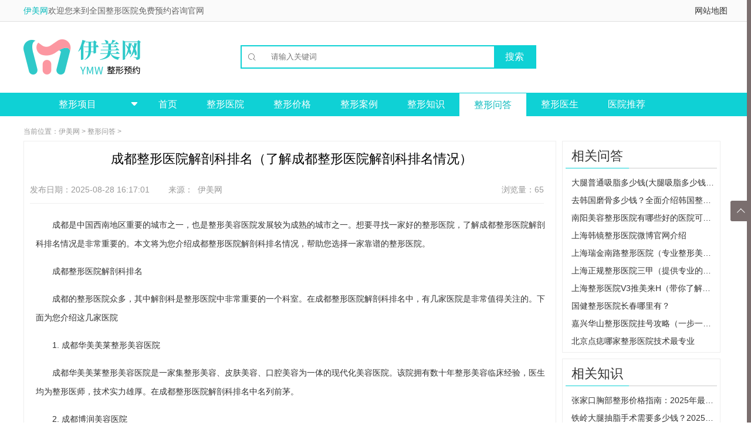

--- FILE ---
content_type: text/html
request_url: http://www.zhengxinmeirong.com/wenda/56508.html
body_size: 9264
content:
<!DOCTYPE html>
<html lang="en">
<head>
    <meta charset="UTF-8">
	<meta http-equiv="Cache-Control" content="no-transform" />
	<meta http-equiv="Cache-Control" content="no-siteapp" />	
	<title>成都整形医院解剖科排名（了解成都整形医院解剖科排名情况） - 伊美网</title>
	<link rel="alternate" media="only screen and(max-width: 640px)" href="https://m.zhengxinmeirong.com/wenda/56508.html">
    <meta name="mobile-agent" content="format=html5;url=http://m.zhengxinmeirong.com/wenda/56508.html">	
	<meta name="keywords" content="医院,整形,成都" />
	<meta name="description" content="成都是中国西南地区重要的城市之一，也是整形美容医院发展较为成熟的城市之一。想要寻找一家好的整形医院，了解成都整形医院解剖科排名情况是非常重要的。本文将为您介绍成都" />
    <link rel="stylesheet" href="/css/base.css">
    <link rel="stylesheet" href="/css/iconfont.css">
    <link rel="stylesheet" href="/css/l_mr.css">
    <link rel="stylesheet" href="/css/top_bottom.css">
	<link rel="stylesheet" type="text/css" href="/css/new.css"/>
	
<!--tongji-->	
<script>
var _hmt = _hmt || [];
(function() {
  var hm = document.createElement("script");
  hm.src = "https://hm.baidu.com/hm.js?797326843c55f85c4cf001ce7f1bdc0f";
  var s = document.getElementsByTagName("script")[0]; 
  s.parentNode.insertBefore(hm, s);
})();
</script>
<!--tongji-->
<!--toutiao-->	
<script>
(function(){
var el = document.createElement("script");
el.src = "https://lf1-cdn-tos.bytegoofy.com/goofy/ttzz/push.js?8a13ddc63257f2bca7daa3963ca6cc666e209d74d6fcc4bf186b103c15fa43bedb92f43d4b1c8ff14071b55e1e71da09d918f66d1949fb3b81012c4e4e9e4a34644f149b0c276c07ebf664bf3622e408";
el.id = "ttzz";
var s = document.getElementsByTagName("script")[0];
s.parentNode.insertBefore(el, s);
})(window)
</script>
<!--toutiao-->	

<script> (function(){if(navigator.userAgent.match(/(phone|pad|pod|iPhone|iPod|ios|iPad|Android|BlackBerry)/i)){window.location.href="https://m.zhengxinmeirong.com/wenda/56508.html";}})();
</script>

</head>
<body>
<div>
<div class="f-top clearfix">
    <div class="f-headbg">
        <div class="header_top cen1200">
            <div class="lef">
                <span>
                    <a href="/" title="伊美网" style="color:#06babc;">伊美网</a>欢迎您来到全国整形医院免费预约咨询官网
                </span>
            </div>
            <div class="rig">
                <ul>                  
					<li><a href="/map/" target="_blank" >网站地图</a></li>
                </ul>
            </div>
        </div>
    </div>
	
    <div class="f-head2 clearfix">
        <a href="/" title="伊美整形网" class="fl"><img src="/images/logo1.png" alt="伊美整形网"/></a>
        <div class="fl f-style1 cp">
        </div>
        <div class="f-style3 fl clearfix mt30px relative">
            <form action="https://www.zhengxinmeirong.com/plus/search.php" >
                <div class="relative clearfix f-input-on">

					<span class="iconfont1">&#xe603;</span>
                    <input type="submit" value='搜索' class="f-style4 cp tc" name="sub">
                    <input type="text" placeholder="请输入关键词" name="keyword" autocomplete="off" class="f-style2 pl25px" id="bdcsMain"/>

                </div>
			
			<!--				
                <ul class="f-datalist none">
                    <li><a href="/searho/丰胸.html" target="_blank" title="丰胸">丰胸</a></li>
                    <li><a href="/searho/瘦腿.html" target="_blank" title="瘦腿">瘦腿</a></li>
                    <li><a href="/searho/隆鼻.html" target="_blank" title="隆鼻">隆鼻</a></li>
                    <li><a href="/searho/丰臀.html" target="_blank" title="丰臀">丰臀</a></li>
                    <li><a href="/searho/双眼皮.html" target="_blank" title="双眼皮">双眼皮</a></li>
                </ul>-->
            </form>
            <!--
            <p class="f-style6">
                <a href="" target="_blank" title="" class=""></a>
                <a href="" target="_blank" title=""></a>
            </p>-->
        </div>

	
    </div><!--f-head2 End-->

    <div class="f-navbg">
        <div class="f-nav clearfix">
            <div class="fl f-h3 f-nav-2">
                <a href="/project/" style="color: #ffffff">
                    <span class="tc block clearfix">
                        整形项目
						<span class="iconfont2">&#xe600;</span>
                    </span>
                </a>
<ul class="f-list1">
				    <!--眼部整形-->
                    <li>
                        <a target="_blank" href="/eye/" title="眼部整形" class="block f-list-a">
                            <img src="/images/f-yanjing.png" height="20px" alt="眼部整形" style="vertical-align: middle;">眼部整形<span class="fc fr pr15px">></span>
                        </a>
                        <div class="f-nav2">
                            <div class="fl f-nav2-l">
                                <p class="f-style8 clearfix">
                                        <a target="_blank" href="/eye/doueye/" title="双眼皮">
                                            <span class="block f-style7 pl20px pt20px fl">双眼皮</span>
                                        </a>
                                </p>
                                    <p class="f-style9">
                                        <a href="/eye/doueye/maixian/" title="埋线双眼皮">埋线双眼皮</a>
										<a href="/eye/doueye/quanqie/" title="全切双眼皮">全切双眼皮</a>                                    
									</p>
									
                                <p class="f-style8 clearfix">
                                        <a target="_blank" href="/eye/canthus/" title="开眼角">
                                            <span class="block f-style7 pl20px pt20px fl">开眼角</span>
                                        </a>
                                </p>
                                    <p class="f-style9">
                                        <a href="/eye/canthus/nei/" title="开内眼角">开内眼角</a>
										<a href="/eye/canthus/wai/" title="开外眼角">开外眼角</a>                                    
									</p>        

                                <p class="f-style8 clearfix">
                                        <a target="_blank" href="/eye/pouch/" title="去眼袋">
                                            <span class="block f-style7 pl20px pt20px fl">去眼袋</span>
                                        </a>
                                </p>
                                    <p class="f-style9">
                                        <a href="/eye/pouch/waiqie/" title="外切去眼袋">外切去眼袋</a>
										<a href="/eye/pouch/neiqie/" title="内切去眼袋">内切去眼袋</a>    
                                        <a href="/eye/pouch/jiguang/" title="激光去眼袋">激光去眼袋</a> 										
									</p>  									
							</div>
                        </div>
                    </li>
					<!--鼻部整形-->
                    <li>
                        <a target="_blank" href="/nose/" title="鼻部整形" class="block f-list-a">
                            <img src="/images/f-bizi.png"  height="20px" alt="鼻部整形" style="vertical-align: middle;">鼻部整形<span class="fc fr pr15px">></span>
                        </a>
                        <div class="f-nav2">
                            <div class="fl f-nav2-l">
                                <p class="f-style8 clearfix">
                                        <a target="_blank" href="/nose/rhinoplty/" title="隆鼻">
                                            <span class="block f-style7 pl20px pt20px fl">隆鼻</span>
                                        </a>
                                </p>
                                    <p class="f-style9">
                                        <a href="/nose/rhinoplty/pengti/"     title="膨体隆鼻">膨体隆鼻</a>
                                        <a href="/nose/rhinoplty/guijiao/"    title="硅胶隆鼻">硅胶隆鼻</a>
										<a href="/nose/rhinoplty/ziti/"       title="自体软骨隆鼻">自体软骨隆鼻</a>
										<a href="/nose/rhinoplty/boliaosuan/" title="玻尿酸注射隆鼻">玻尿酸注射隆鼻</a>
									</p>
							</div>
                        </div>
                    </li>
					
					<!--胸部整形-->
                    <li>
                        <a target="_blank" href="/chest/" title="胸部整形" class="block f-list-a">
                            <img src="/images/f-daxiong.png"  height="20px" alt="胸部整形" style="vertical-align: middle;">胸部整形<span class="fc fr pr15px">></span>
                        </a>
                        <div class="f-nav2">
						
                            <div class="fl f-nav2-l">
                                <p class="f-style8 clearfix">
                                        <a target="_blank" href="/chest/humpingbreast/" title="隆胸">
                                            <span class="block f-style7 pl20px pt20px fl">隆胸</span>
                                        </a>
                                </p>
                                    <p class="f-style9">
                                        <a href="/chest/humpingbreast/jiati/" title="假体隆胸">假体隆胸</a>
										<a href="/chest/humpingbreast/ziti/"  title="自体脂肪隆胸">自体脂肪隆胸</a>
									</p>

							

                                <p class="f-style8 clearfix">
                                        <a target="_blank" href="/chest/xiachui/" title="乳房下垂矫正">
                                            <span class="block f-style7 pl20px pt20px fl">乳房下垂矫正</span>
                                        </a>
                                </p>
                                    <p class="f-style9">
                                        <a href="/chest/xiachui/xiufu/" title="乳房下垂矫正修复">乳房下垂矫正修复</a>
									</p>



                                <p class="f-style8 clearfix">
                                        <a target="_blank" href="/chest/suoxiao/" title="巨乳缩小">
                                            <span class="block f-style7 pl20px pt20px fl">巨乳缩小</span>
                                        </a>
                                </p>
                                    <p class="f-style9">
                                        <a href="/chest/suoxiao/xiufu/" title="巨乳缩小失败修复">巨乳缩小失败修复</a>
										<a href="/chest/suoxiao/chouzhi/" title="抽脂缩小巨乳">抽脂缩小巨乳</a>
									</p>



                                <p class="f-style8 clearfix">
                                        <a target="_blank" href="/chest/polymastie/" title="去副乳">
                                            <span class="block f-style7 pl20px pt20px fl">去副乳</span>
                                        </a>
                                </p>
                                    <p class="f-style9">
                                        <a href="/chest/polymastie/xiufu/" title="去副乳失败修复">去副乳失败修复</a>
										<a href="/chest/polymastie/xizhi/" title="吸脂去副乳">吸脂去副乳</a>
									</p>
							</div>	
							
                        </div>
                    </li>					

					<!--面部轮廓-->
                    <li>
                        <a target="_blank" href="/face/" title="面部整形" class="block f-list-a">
                            <img src="/images/f-shoulian.png"  height="20px" alt="面部整形" style="vertical-align: middle;">面部整形<span class="fc fr pr15px">></span>
                        </a>
                        <div class="f-nav2">
                            <div class="fl f-nav2-l">
                                <p class="f-style8 clearfix">
                                        <a target="_blank" href="/face/thinface/" title="瘦脸">
                                            <span class="block f-style7 pl20px pt20px fl">瘦脸</span>
                                        </a>
                                </p>
                                    <p class="f-style9">
                                        <a href="/face/thinface/shoulianzhen/" title="瘦脸针">瘦脸针</a>
                                        <a href="/face/thinface/xizhi/"        title="吸脂瘦脸">吸脂瘦脸</a>
										<a href="/face/thinface/mogu/"         title="磨骨瘦脸">磨骨瘦脸</a>
										<a href="/face/thinface/rongzhi/"      title="溶脂瘦脸">溶脂瘦脸</a>
										<a href="/face/thinface/qujiazhidian/" title="去颊脂垫">去颊脂垫</a>
										<a href="/face/thinface/xiufu/"        title="瘦脸失败修复">瘦脸失败修复</a>
									</p>

							

                                <p class="f-style8 clearfix">
                                        <a target="_blank" href="/face/forehead/" title="丰额头">
                                            <span class="block f-style7 pl20px pt20px fl">丰额头</span>
                                        </a>
                                </p>
                                    <p class="f-style9">
                                        <a href="/face/forehead/jiati/"      title="假体丰额头">假体丰额头</a>
                                        <a href="/face/forehead/ziti/"       title="自体脂肪丰额头">自体脂肪丰额头</a>
										<a href="/face/forehead/boliaosuan/" title="玻尿酸丰额头">玻尿酸丰额头</a>
									</p>
	

                                <p class="f-style8 clearfix">
                                        <a target="_blank" href="/face/applemuscle/" title="丰苹果肌">
                                            <span class="block f-style7 pl20px pt20px fl">丰苹果肌</span>
                                        </a>
                                </p>
                                    <p class="f-style9">
                                        <a href="/face/applemuscle/ziti/"       title="自体脂肪丰苹果肌">自体脂肪丰苹果肌</a>
                                        <a href="/face/applemuscle/boliaosuan/" title="玻尿酸丰苹果肌">玻尿酸丰苹果肌</a>
									</p>


                                <p class="f-style8 clearfix">
                                        <a target="_blank" href="/face/chin/" title="减双下巴">
                                            <span class="block f-style7 pl20px pt20px fl">减双下巴</span>
                                        </a>
                                </p>
                                    <p class="f-style9">
                                        <a href="/face/chin/jiati/"       title="假体垫下巴">假体垫下巴</a>
										<a href="/face/chin/boliaosuan/"  title="玻尿酸垫下巴">玻尿酸垫下巴</a>
										<a href="/face/chin/ziti/"        title="自体脂肪隆下巴">自体脂肪隆下巴</a>
										<a href="/face/chin/jiaozheng/"   title="下巴矫正">下巴矫正</a>
										<a href="/face/chin/xizhi/"       title="下巴吸脂">下巴吸脂</a>
										<a href="/face/chin/jiguang/"     title="激光溶脂减下巴">激光溶脂减下巴</a>
										<a href="/face/chin/xiufu/"       title="减双下巴失败修复">减双下巴失败修复</a>
									</p>
							</div>
							
                        </div>
                    </li>
					<!--吸脂塑形-->
                    <li>
                        <a target="_blank" href="/bodycare/" title="吸脂塑形" class="block f-list-a">
                            <img src="/images/f-fengtun.png"  height="20px" alt="吸脂塑形" style="vertical-align: middle;">吸脂塑形<span class="fc fr pr15px">></span>
                        </a>
                        <div class="f-nav2">
                            <div class="fl f-nav2-l">

                                <p class="f-style8 clearfix">
                                        <a target="_blank" href="/bodycare/beibu/" title="背部吸脂">
                                            <span class="block f-style7 pl20px pt20px fl">背部吸脂</span>
                                        </a>
                                </p>

                                <p class="f-style8 clearfix">
                                        <a target="_blank" href="/bodycare/datui/" title="大腿吸脂">
                                            <span class="block f-style7 pl20px pt20px fl">大腿吸脂</span>
                                        </a>
                                </p>	

                                <p class="f-style8 clearfix">
                                        <a target="_blank" href="/bodycare/xiaotui/" title="小腿吸脂">
                                            <span class="block f-style7 pl20px pt20px fl">小腿吸脂</span>
                                        </a>
                                </p>

                                <p class="f-style8 clearfix">
                                        <a target="_blank" href="/bodycare/shoubi/" title="手臂吸脂">
                                            <span class="block f-style7 pl20px pt20px fl">手臂吸脂</span>
                                        </a>
                                </p>

                                <p class="f-style8 clearfix">
                                        <a target="_blank" href="/bodycare/fubu/" title="腹部吸脂">
                                            <span class="block f-style7 pl20px pt20px fl">腹部吸脂</span>
                                        </a>
                                </p>
								
                                <p class="f-style8 clearfix">
                                        <a target="_blank" href="/bodycare/tunbu/" title="臀部吸脂">
                                            <span class="block f-style7 pl20px pt20px fl">臀部吸脂</span>
                                        </a>
                                </p>
																
							</div>
							
                        </div>
                    </li>						
					<!--毛发移植-->
                    <li>
                        <a target="_blank" href="/hair/" title="毛发" class="block f-list-a">
                            <img src="/images/f-toufa.png"  height="20px" alt="毛发" style="vertical-align: middle;">毛发<span class="fc fr pr15px">></span>
                        </a>
                        <div class="f-nav2">
                            <div class="fl f-nav2-l">
                                <p class="f-style8 clearfix">
                                        <a target="_blank" href="/hair/cure/" title="治疗脱发">
                                            <span class="block f-style7 pl20px pt20px fl">治疗脱发</span>
                                        </a>
                                </p>
                                    <p class="f-style9">
                                        <a href="/hair/cure/toufa/"     title="头发种植">头发种植</a>
									</p>
                                <p class="f-style8 clearfix">
                                        <a target="_blank" href="/hair/body/" title="身体毛发种植">
                                            <span class="block f-style7 pl20px pt20px fl">身体毛发种植</span>
                                        </a>
                                </p>
                                    <p class="f-style9">
                                        <a href="/hair/body/simi/"     title="私密毛发种植">私密毛发种植</a>
										<a href="/hair/body/xiongmao/"     title="胸毛种植">胸毛种植</a>
									</p>									
                                <p class="f-style8 clearfix">
                                        <a target="_blank" href="/hair/face/" title="面部毛发种植">
                                            <span class="block f-style7 pl20px pt20px fl">面部毛发种植</span>
                                        </a>
                                </p>
                                    <p class="f-style9">
                                        <a href="/hair/face/jiemao/"     title="睫毛种植">睫毛种植</a>
										<a href="/hair/face/meimao/"     title="眉毛种植">眉毛种植</a>
										<a href="/hair/face/huxu/"     title="胡须种植">胡须种植</a>
										<a href="/hair/face/fajixian/"     title="发际线种植">发际线种植</a>
										<a href="/hair/face/binjiao/"     title="鬓角种植">鬓角种植</a>
										<a href="/hair/face/meirenjian/"     title="美人尖种植">美人尖种植</a>
									</p>		
                                <p class="f-style8 clearfix">
                                        <a target="_blank" href="/hair/lose/" title="脱毛">
                                            <span class="block f-style7 pl20px pt20px fl">脱毛</span>
                                        </a>
                                </p>
                                    <p class="f-style9">
                                        <a href="/hair/lose/jiguang/"     title="激光脱毛">激光脱毛</a>
										<a href="/hair/lose/bingdian/"    title="冰点脱毛">冰点脱毛</a>
									</p>									
							</div>
                        </div>
                    </li>	

					<!--磨骨削骨-->
                    <li>
                        <a target="_blank" href="/mogu/" title="磨骨削骨" class="block f-list-a">
                            <img src="/images/f-shoulian.png"  height="20px" alt="磨骨削骨" style="vertical-align: middle;">磨骨削骨<span class="fc fr pr15px">></span>
                        </a>
                        <div class="f-nav2">
                            <div class="fl f-nav2-l">
							</div>
                        </div>
                    </li>					
     
				</ul>
            </div>
            <ul class="fl f-nav1 clearfix ul_li">
				<li><a class="" href="/" title="伊美网">首页</a></li>
				  
				   <li><a class="" href='https://www.zhengxinmeirong.com/hospital/'>整形医院</a></li>
				  
				   <li><a class="" href='https://www.zhengxinmeirong.com/price/'>整形价格</a></li>
				  
				   <li><a class="" href='https://www.zhengxinmeirong.com/anli/'>整形案例</a></li>
				  
				   <li><a class="" href='https://www.zhengxinmeirong.com/zhishi/'>整形知识</a></li>
				  <li><a href='https://www.zhengxinmeirong.com/wenda/' class='f-navcurrent'>整形问答</a></li>
				   <li><a class="" href='https://www.zhengxinmeirong.com/doctor/'>整形医生</a></li>
				  
				<li><a class="" href='/tuijian/'>医院推荐</a></li> 
        <!--    <li><a href="javascript:;" id="mqBtn" class="mqBtn" rel="nofollow">预约咨询</a></li>-->
            </ul>
        </div>
    </div>
</div>     
<!--开始-->	
    <div id="l-hospital" class="clearfix">
        <div class="l-content l-encyclo clearfix mt10px">
            <p class="l-place f12px light-gray lh30px pl15px">当前位置：<a href='/'>伊美网</a> > <a href='https://www.zhengxinmeirong.com/wenda/'>整形问答</a> > </p>

            <div class="l-left l-ency_detail_left clearfix fl pl10px pr10px mr10px border">
			
                <h1 class="lh60px f22px black pl5px clearfix tc">成都整形医院解剖科排名（了解成都整形医院解剖科排名情况）</h1>
				
                <div class="l-aside clearfix ml10px mr10px border-b f12x light-gray lh45px l-collect-js">
                    <span class="fl">发布日期：2025-08-28 16:17:01&nbsp; &nbsp; &nbsp; &nbsp; 来源：<a href="/" class="light-gray">伊美网</a></span>
                    <span class="fr">
                        浏览量：65
                    </span>
                </div>
				
                <div class="pl10px mt10px" style="text-indent:2em;margin-top:20px;margin-bottom:30px;">
				<p>成都是中国西南地区重要的城市之一，也是整形美容医院发展较为成熟的城市之一。想要寻找一家好的整形医院，了解成都整形医院解剖科排名情况是非常重要的。本文将为您介绍成都整形医院解剖科排名情况，帮助您选择一家靠谱的整形医院。</p>
<p>成都整形医院解剖科排名</p>
<p>成都的整形医院众多，其中解剖科是整形医院中非常重要的一个科室。在成都整形医院解剖科排名中，有几家医院是非常值得关注的。下面为您介绍这几家医院</p>
<p>1. 成都华美美莱整形美容医院</p>
<p>成都华美美莱整形美容医院是一家集整形美容、皮肤美容、口腔美容为一体的现代化美容医院。该院拥有数十年整形美容临床经验，医生均为整形医师，技术实力雄厚。在成都整形医院解剖科排名中名列前茅。</p>
<p>2. 成都博润美容医院</p>
<p>成都博润美容医院是一家专业的整形美容医院，拥有多名医师和一流设备，技术力量雄厚。该院在成都整形医院解剖科排名中名列前茅，备受广大患者的青睐。</p>
<p>3. 成都美莱美容医院</p>
<p>成都美莱美容医院是一家集整形美容、皮肤美容、口腔美容为一体的现代化美容医院。该院拥有多名整形医师和一流设备，技术力量雄厚。在成都整形医院解剖科排名中名列前茅。</p>
<p>成都整形医院解剖科排名情况总结</p>
<p>以上是成都整形医院解剖科排名情况的介绍，希望能为您在选择整形医院时提供一些帮助。在选择整形医院时，不仅要看排名，还要考虑医院的技术力量、医生的经验和资质、设备设施等方面的因素。希望您能选择一家靠谱的整形医院，取得满意的整形效果。</p>

                </div>

                <div class="l-passage">
                    <p>上一篇：<a href='https://www.zhengxinmeirong.com/wenda/56506.html'>成都整形医院营业时间介绍（几点开门上班？看这里）</a> </p>
                    <p>下一篇：<a href='https://www.zhengxinmeirong.com/wenda/56511.html'>成都军大整形医院面部填充，让你轻松拥有明星般的五官（详细介绍+真实例子）</a> </p>
                </div>
            </div>
            <!--右侧开始-->
            <div class="l-right fl l-ency_detail_right">
                <div class="border mb10px">
                    <h2><span>相关问答</span></h2>
                    <ul class="l-ed_Rhot">
					<li class="ellipsis">
                                <a href="https://www.zhengxinmeirong.com/wenda/67385.html" class="block ellipsis" title="大腿普通吸脂多少钱(大腿吸脂多少钱一个部位)">大腿普通吸脂多少钱(大腿吸脂多少钱一个</a>
                        </li>
<li class="ellipsis">
                                <a href="https://www.zhengxinmeirong.com/wenda/67382.html" class="block ellipsis" title="去韩国磨骨多少钱？全面介绍韩国整形市场的价格和风险">去韩国磨骨多少钱？全面介绍韩国整形市</a>
                        </li>
<li class="ellipsis">
                                <a href="https://www.zhengxinmeirong.com/wenda/67381.html" class="block ellipsis" title="南阳美容整形医院有哪些好的医院可以选择？">南阳美容整形医院有哪些好的医院可以选</a>
                        </li>
<li class="ellipsis">
                                <a href="https://www.zhengxinmeirong.com/wenda/67378.html" class="block ellipsis" title="上海韩镜整形医院微博官网介绍">上海韩镜整形医院微博官网介绍</a>
                        </li>
<li class="ellipsis">
                                <a href="https://www.zhengxinmeirong.com/wenda/67377.html" class="block ellipsis" title="上海瑞金南路整形医院（专业整形美容医院）">上海瑞金南路整形医院（专业整形美容医</a>
                        </li>
<li class="ellipsis">
                                <a href="https://www.zhengxinmeirong.com/wenda/67374.html" class="block ellipsis" title="上海正规整形医院三甲（提供专业的整形美容服务）">上海正规整形医院三甲（提供专业的整形</a>
                        </li>
<li class="ellipsis">
                                <a href="https://www.zhengxinmeirong.com/wenda/67373.html" class="block ellipsis" title="上海整形医院V3推美来H（带你了解最新的整形美容技术）">上海整形医院V3推美来H（带你了解最新的</a>
                        </li>
<li class="ellipsis">
                                <a href="https://www.zhengxinmeirong.com/wenda/67370.html" class="block ellipsis" title="国健整形医院长春哪里有？">国健整形医院长春哪里有？</a>
                        </li>
<li class="ellipsis">
                                <a href="https://www.zhengxinmeirong.com/wenda/67369.html" class="block ellipsis" title="嘉兴华山整形医院挂号攻略（一步一步教你如何快速挂到心仪的医生）">嘉兴华山整形医院挂号攻略（一步一步教</a>
                        </li>
<li class="ellipsis">
                                <a href="https://www.zhengxinmeirong.com/wenda/67366.html" class="block ellipsis" title="北京点痣哪家整形医院技术最专业">北京点痣哪家整形医院技术最专业</a>
                        </li>

                    </ul>
                </div>
                <div class="border mb10px">
                    <h2><span>相关知识</span></h2>
                    <ul class="l-ed_Rhot">
					<li class="ellipsis">
                                <a href="https://www.zhengxinmeirong.com/zhishi/247294.html" class="block ellipsis" title="张家口胸部整形价格指南：2025年最新费用明细与医院选择建议">张家口胸部整形价格指南：2025年最新费用</a>
                        </li>
<li class="ellipsis">
                                <a href="https://www.zhengxinmeirong.com/zhishi/247293.html" class="block ellipsis" title="铁岭大腿抽脂手术需要多少钱？2025年费用明细、价格影响因素与医院选择指南">铁岭大腿抽脂手术需要多少钱？2025年费用</a>
                        </li>
<li class="ellipsis">
                                <a href="https://www.zhengxinmeirong.com/zhishi/247292.html" class="block ellipsis" title="广州博美整形医院实地探访：专家团队、项目价格与预约全流程指南">广州博美整形医院实地探访：专家团队、</a>
                        </li>
<li class="ellipsis">
                                <a href="https://www.zhengxinmeirong.com/zhishi/247291.html" class="block ellipsis" title="假体隆胸手感真实吗？2025年选择技巧与术后护理指南">假体隆胸手感真实吗？2025年选择技巧与术</a>
                        </li>
<li class="ellipsis">
                                <a href="https://www.zhengxinmeirong.com/zhishi/247290.html" class="block ellipsis" title="2025年宜都胸部整形价格指南：各医院收费对比与医生选择技巧">2025年宜都胸部整形价格指南：各医院收费</a>
                        </li>
<li class="ellipsis">
                                <a href="https://www.zhengxinmeirong.com/zhishi/247289.html" class="block ellipsis" title="巨乳缩小术后睡姿指南：仰卧要多久？怎样睡更舒适利于恢复？">巨乳缩小术后睡姿指南：仰卧要多久？怎</a>
                        </li>
<li class="ellipsis">
                                <a href="https://www.zhengxinmeirong.com/zhishi/247288.html" class="block ellipsis" title="甘孜肚子抽脂肪手术要多少钱？2025年价格明细、影响因素及医院选择指南">甘孜肚子抽脂肪手术要多少钱？2025年价格</a>
                        </li>
<li class="ellipsis">
                                <a href="https://www.zhengxinmeirong.com/zhishi/247287.html" class="block ellipsis" title="益阳打针丰胸一针多少钱？2025年价格详情与医院选择指南">益阳打针丰胸一针多少钱？2025年价格详情</a>
                        </li>
<li class="ellipsis">
                                <a href="https://www.zhengxinmeirong.com/zhishi/247286.html" class="block ellipsis" title="磨骨手术后脸痛正常吗？5个实用方法帮你快速缓解不适感">磨骨手术后脸痛正常吗？5个实用方法帮你</a>
                        </li>
<li class="ellipsis">
                                <a href="https://www.zhengxinmeirong.com/zhishi/247285.html" class="block ellipsis" title="宜宾抽脂手术要多少钱？2025年价格明细、医院选择与术后恢复全指南">宜宾抽脂手术要多少钱？2025年价格明细、</a>
                        </li>

                    </ul>
                </div>				
				            <div class="l-double l-hotdoc l-docborder relative pl5px pr5px">
                <h2>热门整形医院</h2>
				<dl class="border-b-dashed1 clearfix" style="padding-top:30px">
                            <dt>
                                <a href="https://www.zhengxinmeirong.com/hospital/1050.html">
                                    <img src="https://www.zhengxinmeirong.com/uploads/200211/1-20021115312V15.png" width="80px" height="80px"/>
                                </a>
                            </dt>
                            <dd class="ellipsis"><a href="https://www.zhengxinmeirong.com/hospital/1050.html">重庆当代整形美容医院</a></dd>
                            <dd class="ellipsis">地址：重庆市江北区观音桥西环路2号</dd>
                            <dd class="l-order m-yynone" data-hos="6425" >
                                <a href="javascript:;" id="mqBtn" class="mqBtn" rel="nofollow" style="border-radius: 4px;border: 1px solid #eee;">
                                    <span class="iconfont5">&#xe64a;</span>
                                    立即预约
                                </a>
                            </dd>
                    </dl>
<dl class="border-b-dashed1 clearfix" style="padding-top:30px">
                            <dt>
                                <a href="https://www.zhengxinmeirong.com/hospital/1400.html">
                                    <img src="https://www.zhengxinmeirong.com/uploads/200618/1-20061QJ242628.png" width="80px" height="80px"/>
                                </a>
                            </dt>
                            <dd class="ellipsis"><a href="https://www.zhengxinmeirong.com/hospital/1400.html">长沙开福区艾依美医学美容机构</a></dd>
                            <dd class="ellipsis">地址：长沙市开福区芙蓉中路一段191号好来登酒店12楼</dd>
                            <dd class="l-order m-yynone" data-hos="6425" >
                                <a href="javascript:;" id="mqBtn" class="mqBtn" rel="nofollow" style="border-radius: 4px;border: 1px solid #eee;">
                                    <span class="iconfont5">&#xe64a;</span>
                                    立即预约
                                </a>
                            </dd>
                    </dl>
<dl class="border-b-dashed1 clearfix" style="padding-top:30px">
                            <dt>
                                <a href="https://www.zhengxinmeirong.com/hospital/1861.html">
                                    <img src="https://www.zhengxinmeirong.com/uploads/200902/5-200Z21H431N9.jpg" width="80px" height="80px"/>
                                </a>
                            </dt>
                            <dd class="ellipsis"><a href="https://www.zhengxinmeirong.com/hospital/1861.html">武汉伊美尚整形医院</a></dd>
                            <dd class="ellipsis">地址：武汉中山大道1166号</dd>
                            <dd class="l-order m-yynone" data-hos="6425" >
                                <a href="javascript:;" id="mqBtn" class="mqBtn" rel="nofollow" style="border-radius: 4px;border: 1px solid #eee;">
                                    <span class="iconfont5">&#xe64a;</span>
                                    立即预约
                                </a>
                            </dd>
                    </dl>
						
			</div>				
				            <div class="l-double l-hotdoc l-docborder relative pl5px pr5px">
                <h2>热门整形医生</h2>
				<dl class="border-b-dashed1 clearfix" style="padding-top:30px">
                            <dt>
                                <a href="https://www.zhengxinmeirong.com/doctor/1095.html">
                                    <img src="https://www.zhengxinmeirong.com/uploads/200225/1-200225144609195.png" width="80px" height="80px"/>
                                </a>
                            </dt>
                            <dd>
                                <span>
                                    <a href="https://www.zhengxinmeirong.com/doctor/1095.html" class="f16px pr5px">舒彬</a>主任医师                              
								</span>
                            </dd>
                            <dd class="ellipsis">北京壹加壹整形美容医院</dd>
                            <dd class="l-order m-yynone">
                                <a href="javascript:;" id="mqBtn" class="mqBtn" rel="nofollow" style="border-radius: 4px;border: 1px solid #eee;">
                                    <span class="iconfont5">&#xe64a;</span>
                                    立即预约
                                </a>
                            </dd>
                    </dl>
<dl class="border-b-dashed1 clearfix" style="padding-top:30px">
                            <dt>
                                <a href="https://www.zhengxinmeirong.com/doctor/1328.html">
                                    <img src="https://www.zhengxinmeirong.com/uploads/200527/1-20052G53649116.jpg" width="80px" height="80px"/>
                                </a>
                            </dt>
                            <dd>
                                <span>
                                    <a href="https://www.zhengxinmeirong.com/doctor/1328.html" class="f16px pr5px">金相泰（韩）</a>主诊医生                              
								</span>
                            </dd>
                            <dd class="ellipsis">上海艺星医疗美容医院</dd>
                            <dd class="l-order m-yynone">
                                <a href="javascript:;" id="mqBtn" class="mqBtn" rel="nofollow" style="border-radius: 4px;border: 1px solid #eee;">
                                    <span class="iconfont5">&#xe64a;</span>
                                    立即预约
                                </a>
                            </dd>
                    </dl>
<dl class="border-b-dashed1 clearfix" style="padding-top:30px">
                            <dt>
                                <a href="https://www.zhengxinmeirong.com/doctor/1176.html">
                                    <img src="https://www.zhengxinmeirong.com/uploads/200327/1-20032G4013Y49.png" width="80px" height="80px"/>
                                </a>
                            </dt>
                            <dd>
                                <span>
                                    <a href="https://www.zhengxinmeirong.com/doctor/1176.html" class="f16px pr5px">郭新雯</a>主任医师                              
								</span>
                            </dd>
                            <dd class="ellipsis">上海仁爱医院</dd>
                            <dd class="l-order m-yynone">
                                <a href="javascript:;" id="mqBtn" class="mqBtn" rel="nofollow" style="border-radius: 4px;border: 1px solid #eee;">
                                    <span class="iconfont5">&#xe64a;</span>
                                    立即预约
                                </a>
                            </dd>
                    </dl>
							
			</div>
            </div>
			<!--右侧结束-->
        </div>
    </div>
<!--结束-->	
<div class="footer" style="height:202px;padding-top:10px">
    <div class="bot">
        <div class="bim">
            <div class="cen1200">
                <div class="bot_top clearfix">
					<div class="bot_bot">
						<p class="pp1">本站声明：本站所载的各种信息和数据等仅供参考，本站不承担由此引起的法律责任；本站所有整形案例分享均由网友注册分享，伊美网并不对其版权性、准确性或完整性做任何保证，因信息不合理，不准确或版权肖像问题引起的任何纠纷，或不符合相关法律法规，本站可以沟通删除但不承担相应的法律责任。</p>
						<p class="pp2">Copyright @ 2025 zhengxinmeirong.com <a href="https://beian.miit.gov.cn" target="_blank" rel="nofollow" style="color:#ffffff66;" >蜀ICP备18004735号</a>
                          
                 
                      </p>
					</div>
                </div>
            </div>
        </div>
    </div>
</div>


<script type="text/javascript" src="/js/jquery.min.js"></script>

<script>
(function(){
var el = document.createElement("script");
el.src = "https://sf1-scmcdn-tos.pstatp.com/goofy/ttzz/push.js?8a13ddc63257f2bca7daa3963ca6cc666e209d74d6fcc4bf186b103c15fa43be554f48890dafc36da1907dfa41fcad586be46dc9ad56a27c95a2342422c7d6f417e38050aee08ed32b8b295facf19def";
el.id = "ttzz";
var s = document.getElementsByTagName("script")[0];
s.parentNode.insertBefore(el, s);
})(window)
</script>

<script>
(function(){
var src = "https://jspassport.ssl.qhimg.com/11.0.1.js?d182b3f28525f2db83acfaaf6e696dba";
document.write('<script src="' + src + '" id="sozz"><\/script>');
})();
</script>

<!--咨询JS-->
<script>
function setCookie(cname, cvalue, exdays) {
    var d = new Date();
    d.setTime(d.getTime()+(exdays*24*60*60*1000));
    var expires = "expires=" + d.toGMTString();
    document.cookie = cname + "=" + cvalue + "; " + expires;
}
function getCookie(cname) {
    var name = cname + "=";
    var ca = document.cookie.split(';');
    for(var i=0; i<ca.length; i++) {
        var c = ca[i].trim();
        if (c.indexOf(name)===0) return c.substring(name.length,c.length);
    }
    return "";
}
function randomString(e) {
    e = e || 32;
    var t = "ABCDEFGHJKMNPQRSTWXYZabcdefhijkmnprstwxyz2345678",
        a = t.length,
        n = "";
    for (i = 0; i < e; i++) n += t.charAt(Math.floor(Math.random() * a));
    return n
}
var qimoClientId = getCookie('qimoClientId');
if (!qimoClientId) {
    qimoClientId = randomString();
    setCookie('qimoClientId', qimoClientId, 1);
}
</script>

<script type='text/javascript' src='https://ykf-webchat.7moor.com/javascripts/7moorInit.js?accessId=7a89f0a0-62f6-11ec-a9ae-17f902c34b41&autoShow=false&language=ZHCN' async='async'>
</script>

<script>
//用户点击打开美洽
function openMEIQIA() {
      qimoChatClick();
}

 $('.show').on('click',function (e) {
    $('.center-tc').css('display','none');
       event.stopPropagation(); 
 });

 $('.tc-zx').on('click',function () {
        openMEIQIA();
     });
$('.mqBtn,.MqBtn').on('click',function () {
                        openMEIQIA();
                     });
</script>
<!--咨询JS-->

<!--360-->
<script>
(function(){
var src = "https://s.ssl.qhres2.com/ssl/ab77b6ea7f3fbf79.js";
document.write('<script src="' + src + '" id="sozz"><\/script>');
})();
</script>
<!--360-->
 <script>
        $(document).ready(function(){
            $(".drawer-toggle").on("click", showMenu);
            $(".popup-menu .bg").on("click", hideMenu);
            $(".popup-menu .bg").on("touchmove", hideMenu);
            $(".popup-menu .hd .icon-close").on("click", hideMenu);

            function showMenu(){
                $('.popup-menu').show();
                setTimeout(function() {
                    $('.popup-menu').addClass('activate');
                }, 50)
            }

            function hideMenu(){
                $('.popup-menu').removeClass('activate');
                setTimeout(function() {
                    $('.popup-menu').hide();
                }, 450)
            }
        });
    </script>
    
    
<div class="f-inner">
    <div class="f-side">
        <ul class="relative"><!--
            <li>
				<div class="f-weixin-show">
					<span class="f20px lh30px"><span class="iconfont">&#xe628;</span></span><img src="/images/f-weixin.png" alt="" class="f-weixin none"/>
				</div>
			</li>
            <li>
                <div class="sidebox sidebox1">
                    <span class="f20px lh30px"><span class="iconfont">&#xe606;</span></span>
                    <a>400-101-2843</a>
                </div>
            </li>-->
            <li><a href="javascript:goTop();" title="返回顶部"><div class="sidebox"><span class="f20px lh30px"><span class="iconfont">&#xe661;</span></span>返回顶部</div></a></li>
        </ul>
    </div>
</div>
<script src="/js/jquery-1.8.1.js"></script>
<script src="/js/top_bottom.js"></script>
<script src="/js/f_js.js"></script>

</div>
</body>
</html>

--- FILE ---
content_type: text/css
request_url: http://www.zhengxinmeirong.com/css/base.css
body_size: 3839
content:
/*CSS reset*/
html,body,header,section,footer,div,ul,ol,li,img,a,span,em,del,legend,center,strong,var,fieldset,form,label,dl,dt,dd,cite,input,hr,time,mark,code,figcaption,figure,textarea,h1,h2,h3,h4,h5,h6,p,hgroup{margin:0;padding:0;}

html,body {-webkit-touch-callout:none;-webkit-text-size-adjust:none;-webkit-tap-highlight-color:rgba(0, 0, 0, 0);background-color: #fff;min-width: 1200px;}

table{border-collapse:collapse;border-spacing:0;}

fieldset,img{border:0;vertical-align: top;}

address,caption,cite,code,dfn,em,th,var{font-style:normal;font-weight:normal}

ol,ul{list-style:none}

b,h1,h2,h3,h4,h5,h6{font-size:100%;font-weight:normal}

q:before,q:after{content:''}

abbr,acronym{border:0}

a:active,a:hover{outline: 0;}

textarea,button{-webkit-appearance: none;appearance: none;}

textarea{resize:none;border: 1px solid #ccc;padding: 10px;}

html{font:14px/1.4286 "Microsoft Yahei",Arial,sans-serif,Helvetica,\5b8b\4f53;color: #333;}/*PC端*/


input::-webkit-input-placeholder{
    line-height: 100%;
}
/* 应用于所有 <table> 的全局样式 */
table {
  width: 100%;
  border-collapse: collapse;
  margin: 20px 0;
  font-family: 'Segoe UI', Tahoma, Geneva, Verdana, sans-serif;
  font-size: 14px;
  background-color: #fff;
  box-shadow: 0 4px 6px rgba(0, 0, 0, 0.1);
  border-radius: 10px;
  overflow: hidden;
}

/* 表头样式 */
table thead {
  background-color: #4a6fa5;
  color: #ffffff;
}

table thead th {
  padding: 15px 12px;
  text-align: left;
  font-weight: 600;
  letter-spacing: 0.3px;
}

/* 表格主体行 */
table tbody tr {
  border-bottom: 1px solid #e0e0e0;
  transition: background-color 0.2s ease;
}

/* 斑马条纹：偶数行变色 */
table tbody tr:nth-child(even) {
  background-color: #f8f9fc;
}

/* 悬停高亮 */
table tbody tr:hover {
  background-color: #edf2ff;
  cursor: pointer;
}

/* 单元格内边距 */
table td {
  padding: 12px 12px;
}

/* 响应式：小屏幕横向滚动 */
@media (max-width: 768px) {
  table {
    display: block;
    overflow-x: auto;
    white-space: nowrap;
    box-shadow: 0 2px 4px rgba(0, 0, 0, 0.1);
  }

  table th,
  table td {
    padding: 10px 8px;
    font-size: 13px;
  }
}

/* 可选：表头置顶（配合容器使用） */
table thead th {
  position: sticky;
  top: 0;
  z-index: 1;
  background-color: #4a6fa5;
}
/*内容页*/
.article{
	line-height: 2;
	width:100%;
	margin:0 auto;
	margin-bottom: 20px;
	margin-top: 20px;
    font-size: 16px;
    line-height: 32px;
    word-break: break-all;
    text-align: justify;
	color:#666;}
.article a:hover{text-decoration:underline;color:#039}
.article img{vertical-align:middle;max-width:850px;padding: 10px 0px 10px 0px;}
/*页码*/
.m-pagination {
	text-align: center;
	width:908px;
}

.m-pagination li {
	display: inline-block;
	margin: 0 5px;
	height: 30px;
	min-width: 30px;
	border-radius: 15px;
	vertical-align: middle;
	line-height: 30px
}

.m-pagination .page:hover,.m-pagination .thisclass {
	background: #0FD1D5;
    color: #fff;
    border-radius: 5px;
    padding: 5px;
}
.m-pagination a {
    border: 1px solid;
    border-radius: 5px;
    padding: 5px;
}
span.disabled {
    border: 1px solid;
    border-radius: 5px;
    padding: 5px;
}
.m-pagination .prev {
	padding-left: 20px;
}

.m-pagination .next,.m-pagination .prev {
	display: inline-block;
	vertical-align: middle
}

.m-pagination .next {
	padding-right: 20px;
}

.m-pagination .next,.m-pagination .prev {
	margin: 0 20px
}

.m-pagination .first,.m-pagination .last {
	display: inline-block;
	vertical-align: middle
}
/*页码1*/
.m-pagination1 {
	text-align: center;
}

.m-pagination1 li {
	display: inline-block;
	margin: 0 5px;
	height: 30px;
	min-width: 30px;
	border-radius: 15px;
	vertical-align: middle;
	line-height: 30px
}

.m-pagination1 .page:hover,.m-pagination1 .thisclass {
	background: #0FD1D5;
	color: #fff
}

.m-pagination1 .prev {
	padding-left: 20px;
}

.m-pagination1 .next,.m-pagination1 .prev {
	display: inline-block;
	vertical-align: middle
}

.m-pagination1 .next {
	padding-right: 20px;
}

.m-pagination1 .next,.m-pagination1 .prev {
	margin: 0 20px
}

.m-pagination1 .first,.m-pagination1 .last {
	display: inline-block;
	vertical-align: middle
}

/*文字排版*/
.fc{font:400 15px/1.5 consolas;}

.fb{font-weight:bold;}

.fn{font-weight:normal;}

.fs{font-style: normal;}

.ellipsis{white-space:nowrap; text-overflow:ellipsis; overflow: hidden;}
.tj{text-align:justify;text-justify:inter-ideograph;/*只有IE支持*/}

.ti{ text-indent:2rem;}

.tc{ text-align:center;}

.tr{ text-align:right;}

.tl{ text-align:left;}

.vt{vertical-align: top;}

.vm{vertical-align:middle;}

.vb{vertical-align: bottom;}

.fr{ float:right;}

.fl{ float:left;}

.relative{ position:relative;}

.bc{margin-left: auto;margin-right: auto} /*block center*/

/*图片*/
.img100 img{width: 100%;}

.auto-img img{width: auto;}

/*块联元素*/
.block{ display:block;}

.inline{ display:inline;}

.i-b{display: inline-block;}

.none{ display:none;}

/* 定义盒模型为怪异和模型（宽高不受边框影响） */
.boxSiz{-webkit-box-sizing: border-box;-moz-box-sizing: border-box;box-sizing: border-box;}

/* 强制换行 */
.toWrap{
    word-break: break-all;       /* 只对英文起作用，以字母作为换行依据。 */
    word-wrap: break-word;      /* 只对英文起作用，以单词作为换行依据。*/
    white-space: pre-wrap;     /* 只对中文起作用，强制换行。*/
}

/*清楚浮动*/
.clearfix:after{content:"\200b";display: block;height: 0;clear: both;}/*\200b >Unicode零宽度空格*/

.clearfix{zoom:1;}/*IE/7/6/*/

/*******padding******/
.p5px{padding:5px;}
.p10px{padding:10px;}
.p15px{padding:15px;}
.p20px{padding:20px;}
.p25px{padding:25px;}
.p30px{padding:30px;}
.p35px{padding:35px;}
.p40px{padding:40px;}
.p45px{padding:45px;}
.p50px{padding:50px;}
.p55px{padding:55px;}
.p60px{padding:60px;}
/*******padding******/

/*******padding top******/
.pt5px{padding-top:5px;}
.pt10px{padding-top:10px;}
.pt15px{padding-top:15px;padding-bottom:10px;}
.pt20px{padding-top:10px;}
.pt25px{padding-top:25px;}
.pt30px{padding-top:30px;}
.pt35px{padding-top:35px;}
.pt40px{padding-top:40px;}
.pt45px{padding-top:45px;}
.pt50px{padding-top:50px;}
.pt55px{padding-top:55px;}
.pt60px{padding-top:60px;}
/*******padding top******/

/*******padding bottom******/
.pb5px{padding-bottom:5px;}
.pb10px{padding-bottom:10px;}
.pb15px{padding-bottom:15px;}
.pb20px{padding-bottom:20px;}
.pb25px{padding-bottom:25px;}
.pb30px{padding-bottom:30px;}
.pb35px{padding-bottom:35px;}
.pb40px{padding-bottom:40px;}
.pb45px{padding-bottom:45px;}
.pb50px{padding-bottom:50px;}
.pb55px{padding-bottom:55px;}
.pb60px{padding-bottom:60px;}
/*******padding bottom******/

/*******padding left******/
.pl5px{padding-left:5px;}
.pl10px{padding-left:10px;}
.pl15px{padding-left:15px;}
.pl20px{padding-left:20px;}
.pl25px{padding-left:25px;}
.pl30px{padding-left:30px;}
.pl35px{padding-left:35px;}
.pl40px{padding-left:40px;}
.pl45px{padding-left:45px;}
.pl50px{padding-left:50px;}
.pl55px{padding-left:55px;}
.pl60px{padding-left:60px;}
/*******padding left******/

/*******padding right******/
.pr5px{padding-right:5px;}
.pr10px{padding-right:10px;}
.pr15px{padding-right:15px;padding-top: 3px;}
.pr20px{padding-right:20px;}
.pr25px{padding-right:25px;}
.pr30px{padding-right:30px;}
.pr35px{padding-right:35px;}
.pr40px{padding-right:40px;}
.pr45px{padding-right:45px;}
.pr50px{padding-right:50px;}
.pr55px{padding-right:55px;}
.pr60px{padding-right:60px;}
/*******padding right******/

/*******margin******/
.m5px{margin:5px;}
.m10px{margin:10px;}
.m15px{margin:15px;}
.m18px{margin:18px;}
.m20px{margin:20px;}
.m25px{margin:25px;}
.m30px{margin:30px;}
.m35px{margin:35px;}
.m40px{margin:40px;}
.m45px{margin:45px;}
.m50px{margin:50px;}
.m55px{margin:55px;}
.m60px{margin:60px;}
/*******margin******/

/*******margin top******/
.mt5px{margin-top:5px;}
.mt10px{margin-top:10px;}
.mt15px{margin-top:15px;}
.mt20px{margin-top:20px;}
.mt25px{margin-top:25px;}
.mt30px{margin-top:30px;}
.mt35px{margin-top:35px;}
.mt40px{margin-top:40px;}
.mt45px{margin-top:45px;}
.mt50px{margin-top:50px;}
.mt55px{margin-top:55px;}
.mt60px{margin-top:60px;}
/*******margin top******/

/*******margin bottom******/
.mb5px{margin-bottom:5px;}
.mb10px{margin-bottom:10px;}
.mb15px{margin-bottom:15px;}
.mb20px{margin-bottom:20px;}
.mb25px{margin-bottom:25px;}
.mb30px{margin-bottom:30px;}
.mb35px{margin-bottom:35px;}
.mb40px{margin-bottom:40px;}
.mb45px{margin-bottom:45px;}
.mb50px{margin-bottom:50px;}
.mb55px{margin-bottom:55px;}
.mb60px{margin-bottom:60px;}
/*******margin bottom******/

/*******margin left******/
.ml5px{margin-left:5px;}
.ml10px{margin-left:0px;font-size:14px;}
.ml15px{margin-left:15px;}
.ml20px{margin-left:20px;}
.ml25px{margin-left:25px;}
.ml30px{margin-left:30px;}
.ml35px{margin-left:35px;}
.ml40px{margin-left:40px;}
.ml45px{margin-left:45px;}
.ml50px{margin-left:50px;}
.ml55px{margin-left:55px;}
.ml60px{margin-left:60px;}
/*******margin left******/

/*******margin right******/
.mr5px{margin-right:5px;}
.mr10px{margin-right:10px;}
.mr15px{margin-right:15px;}
.mr20px{margin-right:20px;}
.mr25px{margin-right:25px;}
.mr30px{margin-right:30px;}
.mr35px{margin-right:35px;}
.mr40px{margin-right:40px;}
.mr45px{margin-right:45px;}
.mr50px{margin-right:50px;}
.mr55px{margin-right:55px;}
.mr60px{margin-right:60px;}
/*******margin right******/

/*******margin top&bottom******/
.mtb5px{margin : 5px auto;}
.mtb10px{margin: 10px auto;}
.mtb15px{margin: 15px auto;}
.mtb20px{margin: 20px auto;}
.mtb25px{margin: 25px auto;}
.mtb30px{margin: 30px auto;}
.mtb35px{margin: 35px auto;}
.mtb40px{margin: 40px auto;}
.mtb45px{margin: 45px auto;}
.mtb50px{margin: 50px auto;}
.mtb55px{margin: 55px auto;}
.mtb60px{margin: 60px auto;}
/*******margin top&bottom******/

/*******line height******/
.lh21px{line-height:21px;}
.lh23px{line-height:23px;}
.lh25px{line-height:25px;}
.lh30px{line-height:32px;}
.lh35px{line-height:35px;}
.lh40px{line-height:50px;}
.lh40px a{color:#999;}
.lh45px{line-height:45px;}
.lh50px{line-height:50px;}
.lh55px{line-height:55px;}
.lh60px{line-height:60px;}
/*******line height******/

/*******font size******/
.f12px{font-size:12px;}
.f13px{font-size:13px;}
.f14px{font-size:16px;}
.f15px{font-size:15px;}
.f16px{font-size:16px;}
.f18px{font-size:18px;}
.f20px{font-size:20px;}
.f22px{font-size:22px;}
.f24px{font-size:24px;}
.f26px{font-size:26px;}
.f30px{font-size:30px;}
/*******font size******/


/**********************************************以下根据项目修改 ↓***********************************************/

/*********border*********/
.border{border:1px solid #eee;}

.border-b{border-bottom:1px solid #eee;}

.border-b-dashed{border-bottom:1px dashed #eee;height: auto;padding-top:50px;}
.border-b-dashed1{border-bottom:1px dashed #eee;height: 80px;}

/*********border-radius********/
.border-radius2{border-radius:1px;}
.border-radius3{border-radius:4px;}
.border-radius5{border-radius:5px;}

/*********color********/
.black{color:#000;}
.white{color:#FFF;}
.gray{color:#666;}
.light-gray{color:#999;padding-left: 0px;}
.red{color: #09B9BD !important;}
.white-gray{color: #eee;}

/*********a-colorGray********/
a.colorGray{color:#666; text-decoration:none;outline:none;}
a.colorGray:visited{color:#666; text-decoration:none;outline:none;}
a.colorGray:hover{color:#ff6980; text-decoration:none;outline:none;}
a.colorGray:active{color:#ff6980; text-decoration:none;outline:none;}

/*********a-colorRed********/
a.colorRed{color:#0FD1D5; text-decoration:none;outline:none;}
a.colorRed:visited{color:#0FD1D5; text-decoration:none;outline:none;}
a.colorRed:hover{color:#ff6980; text-decoration:none;outline:none;}
a.colorRed:active{color:#ff6980; text-decoration:none;outline:none;}

/*********a-colorLightGray********/
a.colorLightGray{color:#999; text-decoration:none;outline:none;}
a.colorLightGray:visited{color:#999; text-decoration:none;outline:none;}
a.colorLightGray:hover{color:#ff6980; text-decoration:none;outline:none;}
a.colorLightGray:active{color:#ff6980; text-decoration:none;outline:none;}

/*********a-默认连接********/
a{color:#333; text-decoration:none;outline:none;text-align: left;}
a:visited {text-decoration:none;outline:none;}
a:hover {color:#09B9BD;text-decoration:none;outline:none;}
a:active {color:#09B9BD;outline:none;}

/****表单优化CSS****/
.font-rc{-webkit-text-stroke-width: 0 !important;}
/**/
.icon-checkbox:before { content: "\e617"; }
.icon-checkbox-checked.checked:before { content: "\e616"; }
/**/
.icon-radio:before { content: "\e60e"; }
.icon-radio-checked.checked:before { content: "\e611"; }
/****表单优化CSS End****/

/* 追加 */
.cursor{cursor:pointer;}
/* ---------无数据专用div---------- */
.not-data{
    width: 100%;
    text-align: center;
    margin: 10px auto;
}
/* ------无数据专用div end--------- */
/* 追加 end */

--- FILE ---
content_type: text/css
request_url: http://www.zhengxinmeirong.com/css/iconfont.css
body_size: 548
content:
@font-face {
  font-family: 'iconfont';  /* project id 1150021 */
  src: url('//at.alicdn.com/t/font_1150021_st54cf8s10s.eot');
  src: url('//at.alicdn.com/t/font_1150021_st54cf8s10s.eot?#iefix') format('embedded-opentype'),
  url('//at.alicdn.com/t/font_1150021_st54cf8s10s.woff2') format('woff2'),
  url('//at.alicdn.com/t/font_1150021_st54cf8s10s.woff') format('woff'),
  url('//at.alicdn.com/t/font_1150021_st54cf8s10s.ttf') format('truetype'),
  url('//at.alicdn.com/t/font_1150021_st54cf8s10s.svg#iconfont') format('svg');
}
.iconfont {
  font-family: "iconfont" !important;
  font-size: 16px;
  font-style: normal;
  -webkit-font-smoothing: antialiased;
  -moz-osx-font-smoothing: grayscale;
}
.iconfont6 {
font-family: "iconfont" !important;
    font-style: normal;
    -webkit-font-smoothing: antialiased;
    -webkit-text-stroke-width: 0.2px;
	font-size: 24px;
	vertical-align: middle;
}
.iconfont5 {
  font-family: "iconfont" !important;
  font-size: 16px;
  font-style: normal;
  -webkit-font-smoothing: antialiased;
  -moz-osx-font-smoothing: grayscale;
  vertical-align: -2px;
}
.iconfont1 {
  font-family: "iconfont" !important;
  font-size: 16px;
  font-style: normal;
  -webkit-font-smoothing: antialiased;
  -moz-osx-font-smoothing: grayscale;
      font-size: 14px;
    position: absolute;
    left: 10px;
    top: 8px;
}
.iconfont2 {
  font-family: "iconfont" !important;
  font-size: 16px;
  font-style: normal;
  -webkit-font-smoothing: antialiased;
  -moz-osx-font-smoothing: grayscale;
  font-size: 12px;
  padding-right: 10px;
      float: right;
	      text-align: center;
}

.iconfont3 {
  font-family: "iconfont" !important;
  font-size: 16px;
  font-style: normal;
  -webkit-font-smoothing: antialiased;
  -moz-osx-font-smoothing: grayscale;
  font-size: 16px;
  padding-right: 10px;
      float: left;
	      text-align: center;
}
.iconfont4 {
  font-family: "iconfont" !important;
  font-size: 20px;
  font-style: normal;
  -webkit-font-smoothing: antialiased;
  -moz-osx-font-smoothing: grayscale;
      margin-right: 5px;
	      vertical-align: -2px;
}


.icon-xiangshangjiantou:before {
  content: "\e661";
}

.icon-weixin:before {
  content: "\e615";
}

.icon-dianhua:before {
  content: "\e606";
}

.icon-sousuo:before {
  content: "\e603";
}



--- FILE ---
content_type: text/css
request_url: http://www.zhengxinmeirong.com/css/l_mr.css
body_size: 12082
content:
@charset "utf-8";
/* CSS Document */

/**********************找医院***********************/
/*****banner****/
#banner{height: 238px;}
#banner{min-width:1200px;}

/****筛选条件****/
a,input,textarea,select{outline:none;}
i,img{vertical-align:middle}
#l-hospital{width:1200px;margin:0 auto; clear:both}
.l-ency_detail_left p img{
 margin: 0 auto;
 text-align: center;
 display: flex;
 max-width:800px;
 max-height:800px;
}
.l-ency_detail_left img{
 margin: 0 auto;
 text-align: center;
 display: flex;
 max-width:800px;
 max-height:800px;
}
.l-content .p img{margin:0 auto; text-align:center; display: flex;}
.l-current{color:#0FD1D5 !important;}
.l-condition{width:1174px;padding:0 12px;line-height:22px;font-size:12px;clear:both;margin-top:10px;}
.l-condition .l-chose{padding:8px 0;}
.l-condition div .l-starcon{margin-top:5px;color:#9b9b9b;width:144px}
.l-starcon .l-quanbu{display:inline-block;width:84px;}
.l-starcon span{display:inline-block;width:60px;}

.l-con{color:#666;width:1020px;}
.l-con a,.l-con em{float:left;margin:5px 0;padding-right:28px;}
.l-con em{color:#9b9b9b}
.l-con p,.l-con div{padding-left:15px;}
.l-con div{background-color:#F9F9F9;}

/****搜索条件****/
.l-search-bar{width:1198px;height:38px;line-height:38px;background-color: #F9F9F9;}
.l-search-hover{background-color:#fff;color:#0FD1D5 !important;}
.l-search-bar a,.l-search-bar span.l-limit-sale{float:left;padding:0 15px;border-right:1px #ccc solid;height:38px;line-height:38px;color:#666666}
.l-search-bar a:hover{color:#666}
.l-search-hover .sort-off{color: #666}
.l-pagebar{line-height:38px;height:38px;float:right;margin-right:10px;color:#666}
.l-pagebar .a-page{
    display    :inline-block;
    border     :1px #ccc solid;
    width      :22px;
    height     :22px;
    line-height:22px;
    cursor     :pointer;
    text-align :center;
    margin     :0 5px;
    float      : none;
    padding    : 0;
}

/****医院列表****/
.l-content{width:1200px;}
.l-hosp-list dl{float:left;width:274px;overflow:hidden;}
.l-hosp-list dl:first-of-type{border-bottom:1px #0FD1D5 solid;}
.l-hosp-dlnone{margin-right:0}
.l-hosp-list dt{width:274px;height:244px;margin-bottom:8px;overflow: hidden;box-shadow: 0 1px 5px rgba(0,0,0,.3);-webkit-box-shadow: 0 1px 5px rgba(0,0,0,.3);-moz-box-shadow: 0 1px 5px rgba(0,0,0,.3);  }
.l-hosp-list dt img{width:100%;height:100%;}
.l-hosp-list dt img {
    -webkit-transition: all 0.3s ease-out;
    -ms-transition: all 0.3s ease-out;
    -moz-transition: all 0.3s ease-out;
    -o-transition: all 0.3s ease-out;
    transition: all 0.3s ease-out;
}
.l-img-scale{
    -webkit-transform: scale(1.1);
    -moz-transform: scale(1.1);
    -ms-transform: scale(1.1);
    -o-transform: scale(1.1);
    transform: scale(1.1);
}
.l-hosp-list dd{line-height:24px;}
.l-hosp-list dd span{display:block}
.l-hosp-list .l-hosipital_name{font-size:16px;}
.l-certified{position:absolute;right:0;top:7px;background-color:#f4c600;font-size:12px;color:#fff;padding:0 3px 0 6px;line-height: 24px;
    border-top-left-radius: 14px;
    border-bottom-left-radius: 14px;
    -webkit-border-top-left-radius: 14px;
    -webkit-border-bottom-left-radius: 14px;
    -moz-border-top-left-radius: 14px;
    -moz-border-bottom-left-radius: 14px;
    -ms-border-top-left-radius: 14px;
    -ms-border-bottom-left-radius: 14px;
    -o-border-top-left-radius: 14px;
    -o-border-bottom-left-radius: 14px;
}
.l-certified i{font-size:16px;vertical-align: middle;display: inline-block;margin-right:3px;}
.l-comment{background-color:#F9F9F9;padding:7px 0;margin-top:4px;line-height:25px;}
.l-comment div{float:left}
.l-comment div i{padding:0 5px;display:inline-block;margin-top:-2px;}
.l-comleft{width:135px;}

.l-comright{width:135px;}
.l-commiddle{width:3px;height:50px;}


/**********************找医生***********************/
/****整形医生****/
.l-doctor h2{height:55px;margin-bottom:10px;}
.l-doctor h2 span{padding:0 15px;border-bottom:1px #0FD1D5 solid;}
/**左边**/
.l-seek-left{width:928px;}
.l-left{width:918px;}

.l-docleft dt{
    width: 275px;
    height:275px;
}
.l-docleft dl{float:left;width: 275px;}
.l-docleft dd div{width:245px;border-top:1px #0FD1D5 solid;background-color:#fff;position:absolute;left:15px;top:250px;}
.l-docleft dl .l-docicon{background-color:#F9F9F9;height:34px;width:274px;}
.l-docleft dd .l-docicon span{float:left;text-align:center;width:135px;}

.f-mr32px{
    margin-right: 24px;
}
.f-ml32px{
    margin-left: 32px;
}
.f-mt32px{
    margin-top: 32px;
}
.f-mb32px{
    margin-bottom: 32px;
}
/**右边**/
.l-right{width:270px;}
.l-newdoc{width:270px;}
.l-newdoc img{display:block;}
.l-newdoc p{ position:absolute;left:233px; top:255px; overflow:hidden;zoom:1; width:28px; height:6px; line-height:6px;}
.l-newdoc p span{ cursor:pointer; float:left; margin:0 2px; color:#fff; width:5px; height:5px;}
.l-double{width:256px;margin-top:22px;padding-top:18px;}
.l-double h3{background-color:#fff;font-size:20px;color:#323232;width:200px;position:absolute;left:32px;top:-18px;text-align:center;height:36px;line-height:36px;}
.l-double h2{background-color:#fff;font-size:20px;color:#323232;width:200px;position:absolute;left:32px;top:-18px;text-align:center;height:36px;line-height:36px;}

.l-docborder{border-style:double;border-color:#eee;}
.l-hotdoc dl{padding:18px 10px;}
.l-hotdoc dl dt{float:left;}
.l-hotdoc dl dd{line-height:26px;margin-left:95px;}
.l-hotdoc dd span{color:#323232}
.l-hotdoc .l-order a{padding:1px 5px}
.l-order a:hover{color:#fff;background-color:#0FD1D5;}

.l-tallestdoc{width:252px;padding:18px 7px 10px 7px}
.l-tallestdoc dl{width:110px}
.l-tallestdoc dd{line-height:22px;font-size:14px}
.l-tallestdoc dd strong{color:#323232;}

/**********************助美百科***********************/
.l-encyleft{width:908px}


.l-ency-list{padding:10px;}
.l-ency-list:hover{background-color:#F9F9F9;}
.l-ency-listr{width:566px; height: 215px;}
.l-ency-listr .l-detail{color:#0FD1D5}
.l-ency-list i{vertical-align: middle}
.l-ency-listr .l-ency-zixun,.l-ency_detail_left .l-ency-zixun{background-color:#FFCDCB;color:#0FD1D5;padding:0 10px;height:32px;line-height:32px;-ms-border-radius:6px;-o-border-radius:6px;-webkit-border-radius:6px;-moz-border-radius:6px;border-radius:6px;}
.l-ency-listr .l-ency-zixun{margin:7px 15px 0 0}
.l-ency-listr .l-ency-zixun:hover,.l-ency_detail_left .l-ency-zixun:hover{background-color:#0FD1D5;color:#fff;}
.l-ency_detail_left .l-ency-zixun{margin:18px 20px 0 0}


.l-ency-img{
    width: 302px;
    height: 190px;
    overflow: hidden;
}
.l-ency-img img{width:302px;}

.l-ency-link{line-height:37px;}
.l-ency-link .l-link-icon a{padding:0 3px;display: inline-block}
.l-ency-link .l-link-icon span{padding:0 3px;display: inline-block;}
.l-link-icon a i{display: inline-block;margin:0 3px;}
.l-link-icon{cursor:pointer;color:#999;}
.l-link-icon .l-share-js a{display:inline-block;}

.l-ency-sort div{width:67px;margin:0 8px 10px 8px;padding-bottom:3px;}
.l-ency-sort div:hover{color:#0FD1D5;cursor:pointer}

.l-month{margin:5px 10px 0 10px;height:21px;}
.l-month .l-yue{display: inline-block;width:63px;background-color:#0FD1D5;color:#fff;
-webkit-border-top-left-radius:5px;
-webkit-border-top-right-radius:5px;
-moz-border-top-left-radius:5px;
-moz-border-top-right-radius:5px;
-ms-border-top-left-radius:5px;
-ms-border-top-right-radius:5px;
-o-border-top-left-radius:5px;
-o-border-top-right-radius:5px;
border-top-left-radius:5px;
border-top-right-radius:5px;}
.l-day{background-color:#F9F9F9;padding:0 10px 10px 10px;}
.l-day a{width:63px;background-color:#fff;color:#000;text-decoration:underline;height:44px;line-height:44px;font-size:22px;
-webkit-border-bottom-left-radius:5px;
-webkit-border-bottom-right-radius:5px;
-moz-border-bottom-left-radius:5px;
-moz-border-bottom-right-radius:5px;
-ms-border-bottom-left-radius:5px;
-ms-border-bottom-right-radius:5px;
-o-border-bottom-left-radius:5px;
-o-border-bottom-right-radius:5px;
border-bottom-left-radius:5px;
border-bottom-right-radius:5px;}
.l-day span{width:168px;font-size: 12px;color:#666;line-height:20px;}

.l-hotency ul{padding:5px 0;margin-right:15px;margin-left: 15px;}
.l-hotency li{line-height:28px;}
.l-hotency ul li i{font-size:30px;color:#cdcdcd;vertical-align: middle}
.l-hotency ul a{display:block;}
.l-hotency ul a:hover i{color:#0FD1D5}

.jiathis_button_weixin{vertical-align:middle!important;}
#ckepop .jiathis_txt{height:36px!important;line-height:36px!important;}
#icon #ckepop .jiathis_separator,#icon #ckepop .jtico{height:inherit!important;line-height:inherit!important;}

#icon #ckepop .jtico{padding-left:0!important}

/**********************助美商城***********************/
.l-store dl{
    background-color:#F9F9F9;
    width: 283px;
    border: #eee 1px solid;
    margin-bottom:20px;
    margin-right:20px;
}
.l-store dl:nth-of-type(4n){margin-right:0;}
.l-store dl dt{
    width:283px;
    overflow:hidden;
    height:290px;
}
.l-store dt img{width:100%;min-height:290px;height:100%;left:50%;}

.l-store dd .fenshu{display:block;width:253px;height:12px;  line-height: 12px !important;background-color: #ddd;
    -webkit-border-radius: 6px;
    -moz-border-radius: 6px;
    border-radius: 6px;}
.l-store dd .fenshu em{height:12px;display: block;background-color: #E84E40;-webkit-border-radius: 6px;
    -moz-border-radius: 6px;
    border-radius: 6px;
}
.l-store dd .l-okzhong{margin:0 42px;}

.l-store .l-storBut a{float:left;width:120px;height:40px;line-height:40px;text-align:center;color:#fff;background-color:#FA82AA;
    -webkit-border-radius: 8px;
    -moz-border-radius: 8px;
    border-radius: 8px;}
.l-store .l-charge{position:absolute;right:15px;top:43px}
.l-store .l-charge p:nth-of-type(1){background-color:#FA82AA;width:84px;height:22px;line-height:22px;color:#fff;
    -webkit-border-radius: 6px;
    -moz-border-radius: 6px;
    border-radius: 6px;}
.l-store .l-charge .l-square{margin-left:8px;width: 0;
    height: 0;
    border-left: 8px solid transparent;
    border-right: 8px solid transparent;
    border-top: 10px solid #FA82AA;}


.f-sanji a{
    float: none;
    margin-left: 28px;
}
/**********************找项目***********************/
.l-item table th{height:47px;line-height:47px;font-size:20px;text-align: center;background-color:#EEE;}
.l-item table th.l-star{width:124px;}
.l-item table tr{border:1px #eee solid;line-height:52px;}
.l-item table td{border:1px #eee solid;}
.l-star{width:123px;}
.l-eye{width:40px;height:22px;background-position:0 0;}

.l-second{width:130px;background-color:#F9F9F9;}
.l-three{width:943px;padding-left:18px;}
.l-three a{float:left;margin-right:45px;line-height:52px;}
.l-nose{width:40px;height:30px;background-position:0 -30px;}

/**********************在线问答详情页***********************/
.l-onlineview{width:918px;margin:25px auto;}
.l-answer a{margin:0 10px;}
.l-question input{border:1px #0FD1D5 solid;width:906px;height:38px;line-height:38px;padding-left:10px;color:#999}
.l-question span{position:absolute;right:5px;top:20px;font-size:12px;color:#999}
.l-que-detail{width:918px;}
.l-que-detail textarea{width:906px;height:280px;padding:10px 5px 0 5px;text-indent:2em;color:#999}
.l-chosepic{width:916px;background-color:#f9f9f9;border-top:1px #ECECEC solid;height:40px;line-height:40px;position:absolute;left:1px;top:284px;}
.l-submit-reply{width:96px;padding-left: 5px;}
.l-online-chose{height:32px;line-height:26px;width:102px;}
.l-visible{width:918px;text-align:right;height:34px;line-height:34px;}
.l-visible select{width:234px;height:36px;line-height:36px;
    -webkit-border-radius: 4px;
    -moz-border-radius: 4px;
    border-radius: 4px;}
.l-visible input{width:173px;height:34px;line-height:34px;
    -webkit-border-radius: 4px;
    -moz-border-radius: 4px;
    border-radius: 4px;}

.l-sub-que{width:918px;text-align:right;height:32px;line-height:32px;margin-top:45px;}
.l-sub-que input{border:none;background-color:#0FD1D5;color:#fff;width:92px;height:32px;line-height:32px;font-size:14px;border-radius:4px;-webkit-border-radius: 4px;
    -moz-border-radius: 4px;}
.f-radius-img{
    height: 50px;
    width: 50px;
    overflow: hidden;
    zoom: 1;
    -webkit-border-radius: 100px;
    -moz-border-radius: 100px;
    border-radius: 100px;
}
/***********************助美百科详情页*************************/
.l-ency_detail_left{width:886px}
.l-place a{color:#999;}
.l-place .l-place-aon{color:#333}
.l-aside span a{display:inline-block;padding:0 8px;}
.l-aside a i{padding:0 3px}
.l-ency_detail_left div h4{font-size:16px;color:#000;line-height:34px;}
.l-ency_detail_left p{line-height:32px; color: #333;margin-bottom: 15px;}
.l-operation-details{padding-left:18px;}
.l-operation-details p{float:left;overflow:hidden;zoom:1;margin:0 10px;line-height:20px;}
.l-operation-details p i{font-size:36px;padding:0 5px;margin-top:12px;}
.l-operation-details p a{display:block}
.l-lasttip{background-color:#F9F9F9;padding:5px 0;}
.l-biaoqian{display:inline-block;border:1px #999 solid;padding:0 5px;margin:0 5px;height:24px;line-height:24px;color:#999;-webkit-border-radius: 4px;
    -moz-border-radius: 4px;
    border-radius: 4px;}
.l-biaoqian:hover{border:1px #0FD1D5 solid;color:#0FD1D5;}
.l-passage{background-color:#f9f9f9;
margin: 20px -10px;
padding-left: 10px;
padding-right: 10px;}
.l-ency_detail_right div{padding:5px;}
.l-ency_detail_right div h2{font-size:22px;border-bottom:1px #ccc solid;line-height:40px;height:40px;margin-bottom:8px;}
.l-ency_detail_right div h2 span{border-bottom:1px #0FD1D5 solid;padding:0 10px;display:inline-block;height:40px;line-height:40px;}
.l-ency_detail_right div ul a{display:block;line-height:32px;height:30px;padding-left:10px;}
.l-ed_Rhot i{margin-right:5px;font-size:18px;color:#0FD1D5;vertical-align:middle;}

.l-endt1{width:886px;}
.l-endt2{height:200px;}
.l-endt3{height:60px;}
.l-endt3 p{width:128px;height:40px;line-height:40px;background-color:#0FD1D5;-webkit-border-radius:5px;-moz-border-radius:5px;border-radius:5px;}
.l-endt3 p a{display:inline-block;color:#fff;height:20px;line-height:20px;margin-top: 10px}
.l-endt3 p .l-endt4{width:32px;border-right:1px #fff solid;}
.l-endt3 p .l-endt5{width:94px;}
.l-endt6{width:908px;}
.l-endt7 span{display:inline-block;margin-bottom:-1px;border-bottom:2px #0FD1D5 solid;}
/*全部评论*/
.l-endt10r-ping{height:25px;}
.l-endt10r-ping a{color:#999;margin-right:15px;font-size:12px;}
.l-endt10r-ping a i{margin-right:5px;}

.l-endt11{border-top:1px #ccc dashed}
.l-endt11r{width:755px;}

.l-endt12{display:none;}
.l-endt12 textarea{height:158px;width:788px;}
.l-endt12 p{height:70px;line-height: 70px;}
.l-endt12 p a{display:inline-block;color:#fff;background-color:#0FD1D5;width:70px;height:30px;line-height:30px;-webkit-border-radius:5px;-moz-border-radius:5px;border-radius:5px;}

.l-packup{cursor:pointer}

/***********************美丽日记详情页*************************/
.l-diary_detail_left{width:906px;}
.l-diary_detail_right{width:272px;}

.l-melidetail{overflow:hidden;zoom:1;width:640px;margin-top:-8px}
.l-melidetail li{float:left;overflow:hidden;zoom:1;width:320px;}
.l-melidetail li a{float:left;}
.l-melidetail li span{float:left;}

.l-host input{border:1px #ccc solid;color:#666;padding:5px 10px;font-size:12px;background-color:#fff;-webkit-border-radius: 3px;-moz-border-radius: 3px;border-radius: 3px; margin:0 5px;cursor: pointer}
.l-host input:hover,.l-person input:hover{background-color:#0FD1D5;color:#fff;}
.l-host a{display:inline-block;margin:0 8px;}
.l-host a i{padding:0 5px;}

.l-person{background-color:#f9f9f9;}
.l-person-left{width:120px;}
.l-hostlogo{position:absolute;right:0;top:0;}
.l-person-right{width:766px;background-color:#fff;}

.l-host-name{height:30px;}
.l-host-name span{color:#0467cf;display:inline-block;padding:0 5px;}
.l-com-name{
    word-wrap:break-word;
}
/*.l-com-name span{color:#0467CF;}*/

.l-comhost-all input{border:1px #ccc solid;padding:5px 10px;font-size:16px;background-color:#fff;-webkit-border-radius: 3px;-moz-border-radius: 3px;border-radius: 3px;}

.l-submit-reply{width:893px;}
.l-submit-reply input{width:100px;height:30px;background-color:#0FD1D5;color:#fff;border:none;-webkit-border-radius: 3px;-moz-border-radius: 3px;border-radius:3px;}

.l-comment-host{
    background-color: #f6f6f6;
    margin-left: 10px;
    margin-right: 10px;
}

.f-day{
    border-top: #eee 1px solid;
    margin-top: 15px;
}
.f-day-switchL{
    width: 755px;
    padding-right: 10px;
    border-right: #eee 1px solid;
}
.f-day-switchR{
    width: 120px;
    padding-right: 10px;
}
.f-day-more{
    background-color: #eee;
    -webkit-border-radius: 10px;
    -moz-border-radius: 10px;
    border-radius: 10px;
    padding:0 20px;
    height: 35px;
    line-height: 35px;
    color: #999 !important;
    cursor: pointer;
    margin-top: 10px;
    margin-bottom: 10px;
}
.f-day-more-hover{
    background-color: #0FD1D5 !important;
    color: #fff !important;
}


.f-day-color{
    background-color: #eee !important;
    color: #999 !important;
}
.f-day-switchL2{
    width: 755px;
    padding-right: 10px;
    border-right: #eee 1px solid;
}
.f-day-more-js{
    display: block;
    background-color: #eee;
    -webkit-border-radius: 10px;
    -moz-border-radius: 10px;
    border-radius: 10px;
    padding:0 15px;
    color: #999;
    cursor: pointer;
    height: 35px;
    line-height: 35px;
    margin-top: 10px;
    margin-bottom: 10px;
}
.f-day-more-js-on{
    display: block;
    background-color: #eee;
    -webkit-border-radius: 10px;
    -moz-border-radius: 10px;
    border-radius: 10px;
    padding:0 15px;
    color: #999;
    cursor: pointer;
    height: 35px;
    line-height: 35px;
    margin-top: 10px;
    margin-bottom: 10px;
}

.f-noll-back{
    height: 60px;
    width: 908px;
    background-color: #fff;
    border-top: #eee 1px solid;
    margin-left: -1px;
}
.f-person-radius{
    width: 60px;
    height: 60px;
    -webkit-border-radius: 100px;
    -moz-border-radius: 100px;
    border-radius: 100px;
    overflow: hidden;
    zoom: 1;
    margin-left: 30px;
    margin-top: 20px;
}
.f-person-posi{
    background-color: #f4c600;
    position: absolute;
    right: 0;
    top: 0;
    font-size: 12px;
    color: #fff;
    padding: 0 3px 0 6px;
    line-height: 20px;
    border-top-left-radius: 14px;
    border-bottom-left-radius: 14px;
    -webkit-border-top-left-radius: 14px;
    -webkit-border-bottom-left-radius: 14px;
    -moz-border-top-left-radius: 14px;
    -moz-border-bottom-left-radius: 14px;
    -ms-border-top-left-radius: 14px;
    -ms-border-bottom-left-radius: 14px;
    -o-border-top-left-radius: 14px;
    -o-border-bottom-left-radius: 14px;
}
.f-person-rz{
    display: inline-block;
    background-color: #f4c600;
    font-size: 12px;
    color: #fff;
    padding: 0 3px 0 6px;
    line-height: 20px;
    border-top-left-radius: 14px;
    border-bottom-left-radius: 14px;
    -webkit-border-top-left-radius: 14px;
    -webkit-border-bottom-left-radius: 14px;
    -moz-border-top-left-radius: 14px;
    -moz-border-bottom-left-radius: 14px;
    -ms-border-top-left-radius: 14px;
    -ms-border-bottom-left-radius: 14px;
    -o-border-top-left-radius: 14px;
    -o-border-bottom-left-radius: 14px;
}
/*锚点链接，平滑滚动*/
.l-scroll{
    width:906px;
    position: fixed;
    top: 0;
    background-color:#fff;
    z-index: 9999;
    display: none;
}


    /***签到***/
.l-sign{
    width: 272px;
    height: 90px;
}
.l-sign-on{
    width: 225px;
    height: 60px;
    border: #eee 1px solid;
    -webkit-border-radius: 6px;
    -moz-border-radius: 6px;
    border-radius: 6px;
    margin-top: 15px;
    margin-left:30px;
    background-color: #fff;
}
.l-comment-on{
    color: #0FD1D5 !important;
    line-height: 60px;
}
.l-lh60{
    line-height: 60px;
    vertical-align: -2px;
}
.l-check{
    float: right;
    display: inline-block;
    background-color: #ff9600;
    font-size: 22px;
    color: #fff !important;
    height: 60px;
    width: 100px;
    line-height: 60px;
    text-align: center;
    -webkit-border-radius: 6px;
    -moz-border-radius: 6px;
    border-radius: 6px;
    cursor: pointer;
}
/***签到 End***/
/***弹出框插件***/
.reveal-modal-bg { position: fixed; height: 100%; width: 100%; z-index: 100; display: none; top: 0; left: 0; background:rgba(00, 00, 00, 0.8) }

.reveal-modal {visibility: hidden; top: 40%; left: 50%; transform: translateX(-50%);-webkit-transform: translateX(-50%);-moz-transform: translateX(-50%);-ms-transform: translateX(-50%);-o-transform: translateX(-50%); width: 220px; position: absolute; z-index: 101; padding: 30px 40px 34px; -moz-border-radius: 5px; -webkit-border-radius: 5px; border-radius: 5px; -moz-box-shadow: 0 0 10px rgba(0,0,0,.4); -webkit-box-shadow: 0 0 10px rgba(0,0,0,.4); -box-shadow: 0 0 10px rgba(0,0,0,.4); background-color: #FFF; text-align: center; font-size: 18px;}

.reveal-modal1 {visibility: hidden; top: 40%; left: 50%; transform: translateX(-50%);-webkit-transform: translateX(-50%);-moz-transform: translateX(-50%);-ms-transform: translateX(-50%);-o-transform: translateX(-50%); width: 250px; position: absolute; z-index: 101; padding: 30px 40px 34px; -moz-border-radius: 5px; -webkit-border-radius: 5px; border-radius: 5px; -moz-box-shadow: 0 0 10px rgba(0,0,0,.4); -webkit-box-shadow: 0 0 10px rgba(0,0,0,.4); -box-shadow: 0 0 10px rgba(0,0,0,.4); background-color: #FFF; text-align: center; font-size: 18px;}
.l-40px{
    font-size: 40px;
}

.reveal-modal.small{ width: 200px; margin-left: -140px;}
.reveal-modal.medium{ width: 400px; margin-left: -240px;}
.reveal-modal.large{ width: 600px; margin-left: -340px;}
.reveal-modal.xlarge{ width: 800px; margin-left: -440px;}

.close-reveal-modal { font-size: 22px; line-height: 0.5; position: absolute; top: 8px; right: 11px; color: #333; text-shadow: 0 -1px 1px rbga(0,0,0,.6); font-weight: bold; cursor: pointer; }

.reveal-modal-bg{filter: progid:DXImageTransform.Microsoft.gradient(startColorstr=#cc000000,endColorstr=#cc000000);}
/***弹出框插件 End***/
.l-journalR{
    float: left;
    width: 270px;
    margin-left: 8px;
}
.l-journalR1{
    background-color: #f9f9f9;
    padding: 10px 10px 10px 10px;
}
.l-style65{
    width: 245px;
    padding:0 0 5px 5px;
    background-color: #fff;
}


.f-xiu-shan{
    position: absolute;
    left: -1px;
    top: 25px;
    width: 60px;
    background-color: #fff;
    padding-bottom: 5px;
    line-height: 25px;
    border: #eee 1px solid;
    border-top: none;
}
.f-diary-more-js{
    width: 60px;
    height: 25px;
    line-height: 25px;
    text-align: center;
    display: inline-block;
    border: #fff 1px solid;
}
.f-diary-bor-js{
    border: #eee 1px solid;
}
/***********************登录页*************************/
.l-login-top{width:1160px;margin:0 auto;}
.l-login-top .l-bor-left{border-left:1px #ccc solid}

.l-appener{
    min-width: 1200px;
    height: 520px;
    margin:0 auto;
}
.l-login{width:1200px;height:520px;margin:0 auto;}
.l-login-list{background-color:#EFF6FE;width:300px;position:absolute;right:0;} /*会员登录*/

.l-log-name input,.l-log-pwd input{width:248px;height:40px}
.l-log-name i,.l-log-pwd i{height:40px;line-height:40px;width:40px;background-color:#ccc;font-size:26px; position:absolute;top:1px;left:1px;}

.l-log-but input,.l-no-id input{border:none;width:300px;height:42px;line-height:42px;border-radius:2px;-webkit-border-radius: 2px;  -moz-border-radius: 2px;}
.l-log-but input{background-color:#0FD1D5;}
.l-no-id input{background-color:#C4C7CB;}

.l-log-else a{margin:0 5px;height:30px;line-height: 30px;}
.l-log-else a i{float:left}
.l-log-qq{font-size:28px}
.l-log-weixin{font-size:28px}
.l-log-weibo{font-size:30px;margin-top:-3px;}

/***********************注册页*************************/
.l-reg-center{
    min-width: 1200px;
    height: 520px;
    margin:0 auto;
}
.l-reg{width:1200px;height:520px;margin:0 auto;}
.l-phonecode input{width:168px;height:40px;line-height:40px;}
.l-phonecode a{width:120px;height:42px;line-height:42px;color:#fff;background-color:#FF9900;}

/***********************医生注册页*************************/
.l-docreg-center{background-color:#F9F9F9;}
.l-docreg-con{width:1200px;margin:0 auto;background-color:#fff;}
.f-alert{
    margin-top: 10px;
    margin-left: 35px;
    color: #0FD1D5;
    visibility: hidden;
}
.f-alert.on{
    visibility: visible;
}
.f-alert-color{
    color: #0FD1D5;
    font-size: 16px;
    vertical-align:-1px;
}
/*左边*/
.l-docform{padding-left:90px;width:639px;}
.l-docform p{line-height:42px;height:42px;}
.l-docform p input{height:40px;width:340px;}
.l-docform p label{width:75px;text-align:right;}
.l-docform label span{color:#FF6600;margin-right:5px;}

.l-docform .l-verify input{width:176px}
.l-docform .l-verify a{width:160px;background-color:#F7F7F7}
.l-reg-check{padding-left:85px;}

.l-doc-reg{padding-left:85px;}
.l-docform .l-doc-reg input{width:352px;border:none;background-color:#36A803;border-radius:3px;-webkit-border-radius: 3px;  -moz-border-radius: 3px;}

/*右边*/
.l-docreg-else{padding:0 90px;width:289px;}
.l-linebg {
    text-align: center;
    height: 40px;
    line-height: 40px;
}
.l-linebg b {
    height: 4px;
    border-top: 1px solid #cbcbcb;
    display: inline-block;
    width: 90px;
}
.l-fond{
    margin-right: 8px;
}
.l-back{margin-left:8px;}
.l-regstyle{height:60px;line-height:60px;}
.l-regstyle a{display:inline-block;margin:0 5px;}
.l-regstyle a i{display:inline-block;}
.l-reg-qq{font-size:52px;}
.l-reg-weixin{font-size:52px;}
.l-reg-weibo{font-size:56px;margin-top:-13px;}


/***********************医院注册页*************************/
.l-workchose span{margin-right:18px;}
select {
    /*很关键：将默认的select选择框样式清除*/
    appearance:none;
    -moz-appearance:none;
    -webkit-appearance:none;

    /*在选择框的最右侧中间显示小箭头图片*/


    /*为下拉小箭头留出一点位置，避免被文字覆盖*/
    padding-right: 14px;
}
/*清除ie的默认选择框样式清除，隐藏下拉箭头*/
select::-ms-expand { display: none; }
.l-hosp-add select{width:171px;height:42px;line-height:42px;color:#999;}


/***************************************个人中心页**********************************************/
.l-personal-center{background-color:#F9F9F9;}
.l-personal{width:1200px;margin:0 auto;}
/********** 头部 ***********/
* html .f-top-two-fixed-bg{ position:absolute; _top:expression(documentElement.scrollTop-0);}
html{  _background-attachment:fixed;/** 防止 ie6 抖动 **/}
.f-top-two{
    width: 1200px;
    margin: 0 auto 0  auto;
    height: 40px;
}
.f-nav-two{
    margin-left: 30px;
    line-height :40px;
}
.f-nav-two li{
    float: left;
}
.f-nav-two li a{
    display: block;
    height: 40px;
    line-height: 40px;
    font-size: 15px;
    padding: 0 5px;
}
.f-bor-red{
    border-top: #0FD1D5 1px solid;
}

.f-style2-two{
    float: left;
    width:200px;
    height: 27px;
    border: none;
    outline: none;
    -webkit-appearance: none;
    text-indent:5px;
    font-family: "Helvetica Neue", Microsoft Yahei, STHeiTi, Arial, sans-serif, Helvetica, sans-serif;
}
.f-style3-two{
    width: 300px;
    border: #0FD1D5 2px solid;
    margin-top: 5px;
    margin-left: 20px;
}
.f-style3-two .f-style4s{
    float: right;
    width: 70px;
    height: 27px;
    line-height: 27px;
    background-color: #0FD1D5;
    border: none;
    color: #fff !important;
    font-size: 16px;
}
.f-datalist-two{
    position: absolute;
    top: 27px;
    left: -2px;
    z-index: 100;
    width: 230px;
    border: #0FD1D5 2px solid;
    border-top:none;
    background-color: #fff;
}
.f-datalist-two a{
    display: block;
    color: #999;
    line-height: 25px;
    padding-left: 25px;
}
.f-datalist-two a:hover{
    background-color: #EDEDED;
}
.f-top-two-bg{
    width: 100%;
    height: 40px;
    background-color: #ffffff;
}
.f-top-two-fixed-bg{
    position: fixed;
    top: 0;
    left: 0;
    right: 0;
    z-index: 100;
    display: none;
    background-color: #fff;
    border: #eee 1px solid;
    height: 42px;
}
.f-style2-two-on{
    float: left;
    width:200px;
    line-height: 27px;
    height: 27px;
    background-color: #fafafa;
    border: none;
    outline: none;
    text-indent:5px;
    font-family: "Helvetica Neue", Microsoft Yahei, STHeiTi, Arial, sans-serif, Helvetica, sans-serif;
}
.f-style5-on{
    font-size: 14px;
    position: absolute;
    left: 10px;
    top: 4px;
}
.f-datalist-two-js{
    position: absolute;
    top: 35px;
    left: -2px;
    z-index: 100;
    width: 230px;
    border: #0FD1D5 2px solid;
    border-top:none;
    background-color: #fff;
}
.f-datalist-two-js a{
    display: block;
    color: #999;
    line-height: 25px;
    padding-left: 25px;
}
.f-datalist-two-js a:hover{
    background-color: #EDEDED;
}
.f-sporepedia{
    width: 895px;
    float: left;
    margin-top: 20px;
}
.f-sporepedia-bor{
    clear: both;
    width: 895px;
    border-top: #ccc 2px solid;
}
.f-nav-two-on{
    margin-left: 30px;
}
.f-nav-two-on li{
    float: left;
}
.f-nav-two-on li a{
    display: block;
    height: 60px;
    line-height: 40px;
    font-size: 15px;
    padding: 0 5px;
}


.f-my-login-js .f-fff li a{
    font-size: 18px !important;
}
/****************我的个人中心****************/
/****左边****/
.l-personal-left{background-color:#fff;width:150px;}
.l-personal-left h3{font-weight:bold;font-size:16px;color:#000;line-height:40px;height:40px;text-align: center}
.l-personal-left li a{display:block;line-height:32px;height:32px;padding-left:40px;}
.l-personal-left li a:hover,.l-personal-left li .l-per-hover{background-color:#F9F9F9;color:#0FD1D5;}

/****右边****/
.l-personal-right{background-color:#fff;width:1030px;}

.l-myper-top{padding:15px 0;}
.l-myper-top dl{width:316px;}
.l-myper-top dt{width:88px;height:88px;background-color:#eee;border-radius:44px;-webkit-border-radius: 44px;  -moz-border-radius: 44px;overflow:hidden;position:relative}
.l-myper-top dt img{ position:absolute;width:100%;top:50%;left:50%;-webkit-transform:translate(-50%,-50%);-moz-transform:translate(-50%,-50%);-o-transform:translate(-50%,-50%);-ms-transform:translate(-50%,-50%)}
.l-myper-top dd{line-height:30px;}

.l-myper-top .l-coin{width:341px;}
.l-per-rebate a{display:inline-block;text-align:center;
    -webkit-border-radius: 4px;
    -moz-border-radius: 4px;
    border-radius: 4px;}
.l-per-rebate .l-per-reb1{color:#333;width:138px;height:38px;line-height:38px;border:1px #D9D9D9 solid;}
.l-per-rebate span{display:inline-block;border:1px #0FD1D5 solid;padding:1px;width:136px;height:36px;line-height:36px;
    -webkit-border-radius: 4px;
    -moz-border-radius: 4px;
    border-radius: 4px;}
.l-per-rebate span a{background-color:#0FD1D5;border:1px #0FD1D5 solid;width:133px;height:34px;color:#fff;}

.l-myper-bot{padding:150px 59px;}
.l-myper-bot p{float:left;width:304px;text-align: center;}
.l-myper-bot p i{font-size:80px;}
.l-myper-mb{margin-bottom:40px;}

/****************个人信息****************/
.l-subnav{background-color:#fff;height:80px;}
.l-subnav div{width:1200px;margin:0 auto;padding-top:50px;}
.l-per-form{padding:40px 120px 70px 70px}
.l-per-form p{line-height:40px;margin-bottom:15px;}
.l-per-form p .l-label{text-align:right;width:80px;}
.l-per-text{height:38px;line-height:38px;width:275px;}
.l-per-radio span{margin-right:15px;}
.l-per-select select{width:80px;height:40px;line-height:40px;border:1px #ccc solid;margin:0 5px;
    padding-left: 10px;}
.l-per-check{margin-left:85px;}
.l-per-check span{border:1px #ccc solid;float:left;height:38px;line-height:38px;padding:0 10px;margin:0 10px 15px 0;}
.l-per-sub{border:none;background-color:#0FD1D5;width:65px;height:30px;line-height:30px;border-radius:4px;-webkit-border-radius:3px;-moz-border-radius:4px;margin-left:100px;
    color: #fff;}


.f-personal-radius{
    width: 60px;
    height: 60px;
    -webkit-border-radius: 50px;
    -moz-border-radius: 50px;
    border-radius: 50px;
    overflow: hidden;
    zoom: 1;
}

.f-personal-radius img{
    width: 60px;
    height: 60px;
}

/****************收货地址****************/
.l-per-addr{padding:0 30px 60px 30px;}
.l-per-addr h4,.l-per-addr h5{height:120px;line-height:120px;}
.l-per-ad div{margin:30px 20px 30px 0;}
.l-per-ad div i{font-size:34px;}
.l-peradd-new{width:268px;height:178px;}
.l-peradd-new p{width:90px;margin:50px auto;}
.l-peradd-meg{padding:25px;width:218px;height:128px;}
.l-peradd-meg p{line-height:28px;}

/****************密码设置****************/
.l-per-addr h5 span{float:left;}
.l-per-addr h5 span a{color:#FF9900;font-size:24px;}
.l-pwdnum{width:360px;height:5px;background-color:#ccc;margin: 57px auto;margin-right:50px;}
.l-pwdnum a{float:left;width:75%;height:5px;background-color:#FF9900;}
.l-pwd-icon{width:45px;}
.l-pwd-icon i{color:#FF6702;}
.l-pwd-upd{width:104px;height:32px;line-height:32px;}
.l-pwd-upd a:hover{background-color:#CCC;color:#333;}

/****************我的订单****************/
.l-myorder{padding:40px 50px;}
.l-order-detail a{float:left;padding:0 20px;font-weight:bold;font-size:16px;border-right:1px #ccc solid;height:20px;line-height: 20px;}
.l-order-detail a:hover{color:#333;}
.l-order-detail .l-order-none{border-right:none;}
.l-mon-meg span{padding:0 10px;border-right:1px #ccc solid;}
.l-mon-meg .l-order-none{border-right:none;}
.l-ord-hosp{width:740px;}
.l-ord-hosp dd{width:600px;line-height:33px;}
.l-pinglun a{width:118px;height:28px;line-height:28px;text-align:center}
.l-pingbor{border:1px #FF9900 solid;}
.l-pingbor:hover{background-color:#FF9900;color:#fff;}
.l-pinggray:hover{background-color:#ccc;color:#fff;}
.l-bgk-adc{background-color:#f6f6f6;border:1px #94cc66 solid;}
.l-bor-adc{border:1px #94cc66 solid;}

/****************退款申请****************/
.l-chart{background-color:#f9f9f9;padding:25px;}
.l-chart-cen{margin-left:350px;}
.l-borb-red{border-bottom:2px #0FD1D5 solid;margin-bottom:-1px}
.l-refund p label{width:85px;text-align:right;margin-right:5px;}
.l-refund p .l-ref-res{width:126px;height:30px;line-height:30px;}
.l-refund textarea{width:328px;height:72px;}
/*上传*/
.fileInput{height:28px;display:inline-block;}
.upfile{display:none;}
.upFileBtn{cursor:pointer;position:absolute;left:0;display:none}
/*上传 end*/

.l-ref-sub{width:102px;height:30px;line-height:30px;color:#fff;border:none;border-radius:4px;-webkit-border-radius:3px;-moz-border-radius:4px;background-color:#0FD1D5;}

/****************订单详情****************/
.l-ord-det a{color:#999}
.l-ord-det p{height:40px;line-height:40px;}
.l-orddet-bg{background-color:#EEE;}
.l-ord-det tr{height:40px;}
.l-ord-det th{padding:20px 0;}
.l-ord-det td{width:128px;text-align:center}


/****************我的分享日记****************/
/***右***/
.l-journalL{
    padding:0 40px;
    /*border-top:1px #ccc solid;*/
}

.l-journalL1{
    overflow: hidden;
    background-color: #f9f9f9;
}
.l-journalL1-1{
}
.l-style53{
    float: left;
    width: 130px;
    padding-top: 20px;
}
.l-style54{
    display: block;
    width: 88px;
    height: 88px;
    border: #eee 1px solid;
    overflow: hidden;
    margin-left: 20px;
}
.l-style55{
    position: absolute;
    top: 0;
    right: 0;
}
.l-style56{
    color: #548df8 !important;
    margin: 10px auto 0 auto;
    display: block;
    width: 50px;
}

.l-style2{
    float: left;
    width: 768px;
    background-color: #fff;
}
.l-style58{
    display: inline-block;
    width: 105px;
    height: 105px;
    overflow: hidden;
    margin-right: 20px;
    cursor: pointer;
}
.l-style62{
    font-size: 12px;
}

.l-style63{
    height:105px ;
    overflow: hidden;
    margin:10px 0;
}
/***右 End***/

/****************私信动态****************/
.l-dm{padding:15px 10px}
.l-dm-right{width:825px;}

/****************我的提问****************/
.l-per-answer{background-color:#eee;height:40px;line-height: 40px;}
.l-per-answer a{display:inline-block;padding:0 25px;}

/****************产品收藏****************/
.l-procol{width:730px}
.l-style57{float: left;width:758px;
    background-color: #fff;  }
.l-per-star i{color:#F90;margin-top:-5px;display:inline-block;}
.l-star-num{font-size:32px;}
.l-review a{width:58px;height:26px;color:#fff;line-height:26px;background-color:#0FD1D5;border-radius:4px;-webkit-border-radius: 4px;-moz-border-radius:4px;}

.f-style58{display: inline-block;
    width: 105px;
    height: 105px;
    overflow: hidden;
    margin-right: 20px;
    cursor: pointer;}
.f-style59{position: relative;
    top: 50%;
    left: 50%;
    transform: translate(-50%,-50%);
    -webkit-transform: translate(-50%,-50%);
    -moz-transform: translate(-50%,-50%);}
.f-hover-none:hover{
    color: #333 !important;
}
/****************绑定手机更改一****************/
.l-iphone{padding-left:160px;}
.l-iphone span{margin-right:50px;}
.l-iph-code{width:210px;height:43px;line-height:43px;}
.l-iphone .l-code{background-color:#0FD1D5;padding:0 10px;height:45px;line-height:45px;color:#fff;font-size:16px;border-radius:8px;-webkit-border-radius:8px;  -moz-border-radius:8px;}
.l-nextbut{background-color:#FF7143;font-size:14px;width:258px;height:38px;line-height:38px;border:1px #0FD1D5 solid;color:#fff;border-radius:8px;-webkit-border-radius:8px;  -moz-border-radius:8px;margin-left:175px;font-weight:bold;}

/****************绑定手机更改二****************/
.l-bind-inp{width:350px;height:45px;line-height:45px;}
.l-iphone .l-code2{font-size:16px;color:#fff;background-color:#0FD1D5;padding:0 15px;height:39px;line-height:39px;border-radius:8px;-webkit-border-radius:8px;  -moz-border-radius:8px;position:absolute;left:405px;top:4px;}

/****************密码修改****************/
.l-nextbut2{background-color:#C48085;font-size:14px;width:270px;height:45px;line-height:45px;border:0;color:#fff;margin-left:215px;font-weight:bold;}

/****************找项目详情页修改****************/
.l-itemeye span{display:inline-block;width:260px;}
.l-itemeye i{
    color:#999;
    font-style: normal;
}
.l-item-change{background-color:#F9F9F9;height:42px;line-height:42px;}
.l-item-change a{float:left;padding:0 20px;border-right:1px #eee solid;border-top:1px #eee solid;font-size:16px;}
.l-item-change .l-item-change-on{border-top:1px #0FD1D5 solid;background-color:#fff;height:42px;}
.l-scroll2{
    width:908px;
    position: fixed;
    top: 0;
    z-index: 999999;
    display: none;
    border-left: #eee 1px solid;
    border-right: 1px #ccc solid;
}

.l-itve{width:918px;margin-bottom:140px;}
.l-itve h4{width:108px;}
.l-itve-lcon{width:918px !important;}
.l-itve-lcon > .l-itve-list{ margin-right: 34px; }
.l-itve-lcon > .l-itve-list:nth-of-type(3n){ margin-right: 0; }
.l-itve-more > a{
    display: block;
    width: 80px;
    height: 35px;
    line-height: 35px;
    margin: 20px auto;
    text-align: center;
    border: 1px solid #0FD1D5;
    color: #0FD1D5;
    border-radius: 10px;
    transition: all .3s ease-in;
}
.l-itve-more > a:hover{
    width: 100px;
    background: #0FD1D5;
    color: #fff;
    transition: all .3s ease-in;
}

.mr19px{margin-right:19px;}
.l-itve-pro{background-color:rgba(12,12,12,0.4);position:absolute;left:0;bottom:0;width:254px;height:60px;line-height:30px;text-align:center;color:#fff;font-size:16px;}
.l-itve-pro a{color:#fff;}
.l-itver1{background-color:#FFF8F8;line-height:38px;height:38px;}
.l-itver2{background-color:#F9F9F9;padding:5px}
.l-itver3 li{border-bottom:1px #eee solid;line-height:40px;height:80px;}
.l-itver3 li:last-of-type{border-bottom:none;}
.l-itver3 li a{display:inline-block;}
.l-red{background-color:#0FD1D5;}
.l-gray{background-color:#ccc;}
.l-red,.l-gray{display:inline-block;width:20px;height:20px;line-height:20px;text-align:center;color:#fff;margin:0 8px;border-radius:10px;-webkit-border-radius:10px;  -moz-border-radius:10px;}
.l-itver4 dl dd{float:left;width:100%;margin-top: 8px;}
.l-itver4 .l-itver5:hover{text-decoration:underline;color:#333}

.l-itver4-radius{
    width: 60px;
    height: 60px;
    -webkit-border-radius: 100px;
    -moz-border-radius: 100px;
    border-radius: 100px;
    overflow: hidden;
    zoom: 1;
    border: #eee 1px solid;
}
.f-new-yuge{
}

.f-itver-btn{
    display: inline-block;
    padding: 8px 20px;
    -webkit-border-radius: 5px;
    -moz-border-radius: 5px;
    border-radius: 5px;
    box-shadow: 0 1px 2px #fff inset,0 -1px 0 #a8abae inset;
    color: #8c96a0 !important;
    background-color: #f5f5f5 !important;
}
.f-itver-btn:hover{
    color: #fff !important;
    background-color: #0FD1D5 !important;
}
.f-itver-menu{
    height: 40px;
}

/*******encplice百科价格********/
.l-plice-tit{border-bottom:2px #fff solid;background-color:#eee}

.l-plice1{width:298px;border-right:2px #fff solid;}
.l-plice2{width:228px;border-right:2px #fff solid;}
.l-plice3{width:146px;}
.l-plice-tab th{background-color:#eee;}
.l-plice-tab td{text-align:center;}
.l-plice-tab tr{line-height:40px;}

.l-plice-tab td .l-zaixian{padding:3px 10px;color:#0FD1D5;background-color:#FFCDCB;-webkit-border-radius: 5px;
    -moz-border-radius: 5px;
    border-radius: 5px;}
.l-plice-tab td .l-zaixian:hover{background-color:#0FD1D5;color:#fff;}



/*日记*/
.f-point{
    display: block;
    width: 10px;
    height: 10px;
    background-color:#0FD1D5 ;
    -webkit-border-radius: 50px;
    -moz-border-radius: 50px;
    border-radius: 50px;
    position: absolute;
    left: -6px;
    top: 22px;
}

/*********我的优惠券********/
.l-coupon{width:202px;height:200px;z-index:111}
.l-coupon-bg{width:202px;height:124px;}
.l-coupon-num{background-color:#F6F6F6;padding:15px 5px;position:absolute;top:114px;z-index:-9;padding-top:20px;}
.f46px{font-size:46px;}
.l-coupon-bg2{width:202px;height:124px;}
.l-triangle{width:59px;height:62px;position:absolute;left:0;top:0}

/**********我的返利********/
.l-reviewed{height:28px;}
.l-schedule{width:222px;position:absolute;right:0;top:20px;z-index:999;}
.l-schedule .l-liuCheng{width:222px;background-color:#fff;border:1px #ccc solid;
    position:absolute;right:0;top:20px;
    -webkit-border-radius: 6px;
    -moz-border-radius: 6px;
    border-radius: 6px;
    -webkit-box-shadow:1px 1px 3px #ccc;
    -moz-box-shadow:1px 1px 3px #ccc;
    box-shadow:1px 1px 3px #ccc;}
.l-schedule .l-san{
    width: 0;
    height: 0;
    border-left: 10px solid transparent;
    border-right: 10px solid transparent;
    border-bottom: 20px solid #ccc;
    position:absolute;right:60px;

}
.l-schedule .l-san2{
    width: 0;
    height: 0;
    border-left: 8px solid transparent;
    border-right: 8px solid transparent;
    border-bottom: 20px solid #fff;
    position:absolute;right:62px;

}
.l-schedule .l-liuCheng p{padding-left:10px;}
.l-schedule .l-liuCheng p span{display:block;color:#999;}

.l-proposer{border-top:none;}
.l-proposer p{margin-right:115px;line-height:38px;font-size:16px;}
.l-sub-fail{height:50px;line-height:50px;border-top:none;}


/**********我的收益***********/
.l-gains{width:784px;margin:10px auto;}
.l-gains dl{width:282px;padding-left:110px;}
.l-gains dl dd{font-size:20px;width:110px;margin-left:60px;text-align:center;}
.l-invite{width:702px;padding:10px 38px;border:3px #0FD1D5 solid;margin:20px auto;
    -webkit-border-radius: 10px;
    -moz-border-radius: 10px;
    border-radius: 10px;}
.l-blue{color:#5677FC;}
.l-invite table{width:702px;}
.l-invite tr td:nth-child(2){color:#5677FC;}
.l-invite tr td:nth-child(4){color:#0FD1D5;}
.l-invite tr{height:46px;line-height:46px;font-size:16px;}
.l-invite td{width:175px;text-align:center;}
.l-lists{width:784px;margin:0 auto;}
.l-lists thead{background-color:#FFD1DB;font-size:16px;}
.l-lists tr td{padding:0 50px;text-align:center;}
.l-lists tr{height:42px;line-height:42px;}
.l-lists tbody tr:nth-child(odd){background-color:#FFF7F9;}
.l-lists-one{color:#fff;}
.l-lists-two{color:#fff;}
.l-lists-three{color:#fff;}
.l-sub-invite a{display:inline-block;width:172px;height:44px;line-height:44px;background-color:#0FD1D5;color:#fff;
    -webkit-border-radius: 8px;
    -moz-border-radius: 8px;
    border-radius: 8px;}

/****************************申请返利****************************/
/************申请返利规则*************/
.l-rebate-bg{background-color:#fff;}
.l-rebate-tit{width:1200px;margin:0 auto;height:70px;}
.l-f30px{font-size:30px;margin-top:20px;}
.l-crumbs{margin-top:40px;}
.l-crumbs a{font-size:15px;color:#999}
.l-rebate-rule{width:804px;padding:42px;margin:0 auto;background-color:#fff;
    -webkit-border-radius: 20px;
    -moz-border-radius: 20px;
    border-radius: 20px;}
.l-rebate-rule p{margin-bottom:20px;line-height:25px;font-size:15px;}
.l-receive a{display:inline-block;width:140px;height:40px;line-height:40px;text-align:center;
    -webkit-border-radius: 4px;
    -moz-border-radius: 4px;
    border-radius: 4px;
}
.l-receive span{display:inline-block;-webkit-border-radius: 4px;
    -moz-border-radius: 4px;
    border-radius: 4px;}
.l-receive .l-rec-no{border:1px #a7a7a7 solid;padding:1px;margin-right:30px;}
.l-receive .l-rec-yes{border:1px #0FD1D5 solid;padding:1px}
.l-receive span:nth-child(1) a{background-color:#F0F0F0;border:1px #a7a7a7 solid;color:#333}
.l-receive span:nth-child(2) a{background-color:#0FD1D5;border:1px #0FD1D5 solid;color:#fff;}

/************申请返利*************/
.l-apply-right{width:600px;}
.l-rebateInput{height:58px;line-height:58px;margin-bottom:32px;background-repeat:no-repeat;background-position:480px center;}
.l-rebateInput label{float:left;width:80px;font-size:18px;text-align:right;}
.l-rebateInput input{float:left;font-size:16px;width:368px;border:1px #DBDBDB solid;padding-left:20px;height:56px;background-color:#fff;
    -webkit-border-radius: 4px;
    -moz-border-radius: 4px;
    border-radius: 4px;}
.l-appleSelect p{margin-bottom:0;}
.l-appleSelect p input{}
.l-appleSelect ul{border:1px #3EA89E solid;width:388px;border-top:none;position:absolute;left:80px;top:58px;}
.l-appleSelect ul li{line-height:30px;padding-left:20px;border-bottom:1px #DEDEDE solid;background-color:#fff;}
.l-appleSelect ul li:hover{background-color:#3EA89E}
.l-appleSelect ul:last-child li{border-bottom:none;}

.l-apply-left{width:500px;}
.clear{clear:both;}
.l-applyMnoey{margin-bottom:60px;}
.l-applyMnoey span{line-height:30px;margin-left:100px;}
.l-applyNote label{float:left;width:80px;font-size:18px;text-align:right;}
.l-applyNote textarea{resize:none;float:left;font-size:16px;width:348px;border:1px #DBDBDB solid;padding:15px 20px;height:115px;background-color:#fff;color:#999;
    -webkit-border-radius: 4px;
    -moz-border-radius: 4px;
    border-radius: 4px;}
.l-filePic p{width:80px;text-align:right;}
/*凭证：上传图片*/
.l-fileInput{width:168px;height:168px;background-color:#fff;}
.l-upFileBtn{width:168px;height:168px;}

.l-subApply input{display:inline-block;width:240px;height:66px;line-height:66px;border:1px #0FD1D5 solid;background-color:#0FD1D5;color:#fff;
    -webkit-border-radius: 4px;
    -moz-border-radius: 4px;
    border-radius: 4px;}
input:disabled{
border:1px solid #DDD;
background-color:#F5F5F5;
color:#ACA899;
  }

.l-rebateInput-f{height:58px;line-height:58px;margin-bottom:32px;background-repeat:no-repeat;background-position:480px center;}
.l-rebateInput-f label{float:left;width:80px;font-size:18px;text-align:right;}
.l-rebateInput-f input{float:left;font-size:16px;width:228px;border:1px #DBDBDB solid;padding-left:20px;height:56px;background-color:#fff;
    -webkit-border-radius: 4px;
    -moz-border-radius: 4px;
    border-radius: 4px;}
.f-rebateInput-sub{
    float: left;
    width: 130px;
    margin-left: 10px;
    height: 56px;
    border: #eee 1px solid;
    overflow: hidden;
}
.f-rebateInput-sub img{
    width: 100%;
}
/************申请返利提交成功*************/
.l-success{width:600px;margin:0 auto;margin-bottom:90px;}
.l-success dd{width:510px;}
.l-rebateMesg{padding-left:50px;}
.l-rebateMesg p{overflow:hidden;zoom:1;}
.l-rebateMesg p span{float:left;width:135px;text-align:right;margin-right:10px;}
.l-rebateMesg p strong{float:left;font-weight:normal;}
.l-touch{width:340px;padding:30px;border:1px #969696 solid;}
.l-touch i{font-size:26px;vertical-align:middle;}
.l-return-ind{margin-top:150px;}
.l-return-ind span{display:inline-block;border:1px #0FD1D5 solid;padding:1px;width:236px;height:62px;line-height:62px;
    -webkit-border-radius: 4px;
    -moz-border-radius: 4px;
    border-radius: 4px;}
.l-return-ind a{display:inline-block;border:1px #0FD1D5 solid;background-color:#0FD1D5;width:234px;height:60px;line-height:60px;color:#fff;text-align:center;font-size:18px;-webkit-border-radius: 4px;
    -moz-border-radius: 4px;
    border-radius: 4px;}

/************项目详情-改版*************/
.f-item-title{
    color: #333;
    font-size: 30px;
    padding: 10px 15px;
}
.f-itver-btn-new{
    display: inline-block;
    padding: 8px 20px;
    -webkit-border-radius: 5px;
    -moz-border-radius: 5px;
    border-radius: 5px;
    box-shadow: 0 1px 2px #fff inset,0 -1px 0 #a8abae inset;
    color: #fff !important;
    background-color: #0FD1D5 !important;
}
/*二级*/
.l-itver-btn-new{
    display: inline-block;
    padding: 8px 20px;
    border-top-left-radius:5px;
    border-bottom-left-radius:5px;
    -webkit-border-top-left-radius:5px;
    -webkit-border-bottom-left-radius:5px;
    -moz-border-top-left-radius:5px;
    -moz-border-bottom-left-radius:5px;
    color: #fff !important;
    background-color: #0FD1D5 !important;
}

.l-itver-btn{
    margin-top: -6px;
    width: 0;
    height: 0;
    border-top: 24px solid transparent;
    border-left: 32px solid #0FD1D5;
    border-bottom: 24px solid transparent;
}



.f-item-l{
    float: left;
    width: 180px;
    margin-right: 15px;
}
.f-item-r{
    float: right;
    width: 730px;
}
.f-item-b>div{
    border-bottom: #eee 1px solid;
}
.f-item-b>div:last-of-type{
    border-bottom: none;
}
.l-itve-cont{
    width: 918px;
}
.l-item-change-new{background-color:#F9F9F9;height:42px;line-height:42px;}
.l-item-change-new a{float:left;padding:0 20px;border-right:1px #eee solid;border-top:1px #eee solid;font-size:16px;}
.l-item-change-new .l-item-change-on{border-top:1px #0FD1D5 solid;background-color:#fff;height:42px;}


/***找项目-改版***/

/*我的认筹*/
.l-lucky{background-color:#29B6F6;width:640px;height:110px;line-height:110px;font-size:50px;margin:0 auto 35px auto;
    -webkit-border-radius: 50px;
    -moz-border-radius: 50px;
    border-radius: 50px;}
.l-course{width:640px;margin:10px auto 25px auto;}
.l-course p{text-align:center;}
.l-course p span{display:block;}
.l-course .l-unfinow{width:50px;height:50px;line-height:50px;background-color:#DDD;font-size:26px;text-align:center;border-radius:25px;margin:0 10px;margin-bottom:15px;}
/*已经完成*/
.l-course .l-unfin{background-color:#ddd;}
.l-course .l-fin{background-color:#FA939C;}
.l-course .l-dash{color:#FA939C}


/**********     助美商城页面 2017-3-27 陈建改      ********/
.goods-list{
    width: 1200px;
}
.goods-list > a{
    position: relative;
    float: left;
    display: block;
    width: 281px;
    margin-right: 22px;
    margin-top: 22px;
    border: 1px solid #eee;
}
.goods-list > a:nth-of-type(4n){
    margin-right: 0;
}
.goods-list > a img{
    display: block;
    width: 100%;
    height: 290px;
    overflow: hidden;
}
.goods-list > a h2{
    /*max-height: 40px;*/
    height: 40px;
    margin-bottom: 5px;
    overflow: hidden;
}
.goods-list > a .btn{
    display: block;
    width: 100%;
    height: 35px;
    margin-top: 5px;
    line-height: 35px;
    text-align: center;
    background: #0FD1D5;
    border-radius: 10px;
    color: #fff;
}
.box-shadow-bor{
    position: absolute;
    left: 0;
    top: 0;
    z-index: 100;
    width: 100%;
    height: 100%;
}
.box-shadow-bor .left,
.box-shadow-bor .right{
    position: absolute;
    height: 0;
    border-right: 1px solid #0FD1D5;
    box-shadow: 0 0 10px #0FD1D5;
    -webkit-transition: height .5s linear;
    -moz-transition: height .5s linear;
    -ms-transition: height .5s linear;
    -o-transition: height .5s linear;
    transition: height .5s linear;
}
.box-shadow-bor .top,
.box-shadow-bor .bottom{
    position: absolute;
    width: 0;
    border-bottom: 1px solid #0FD1D5;
    box-shadow: 0 0 10px #0FD1D5;
    -webkit-transition: width .5s linear;
    -moz-transition: width .5s linear;
    -ms-transition: width .5s linear;
    -o-transition: width .5s linear;
    transition: width .5s linear;
}
.box-shadow-bor .left,
.box-shadow-bor .top{
    top: 0;
    left: 0;
}
.box-shadow-bor .right,
.box-shadow-bor .bottom{
    right: 0;
    bottom: 0;
}
.box-shadow-bor:hover .left,
.box-shadow-bor:hover .right{
    height: 100%;
    -webkit-transition: height .5s linear;
    -moz-transition: height .5s linear;
    -ms-transition: height .5s linear;
    -o-transition: height .5s linear;
    transition: height .5s linear;
}
.box-shadow-bor:hover .top,
.box-shadow-bor:hover .bottom{
    width: 100%;
    -webkit-transition: width .5s linear;
    -moz-transition: width .5s linear;
    -ms-transition: width .5s linear;
    -o-transition: width .5s linear;
    transition: width .5s linear;
}

.lay-popup{
    position: fixed;
    left: 0;
    top: 0;
    width: 100%;
    height: 100%;
    z-index:10000;
    background: rgba(0,0,0,.5);
}
.lay-popup .pay-popup{
    position: absolute;
    left: 50%;
    top: -30%;
    transform: translate(-50%, -50%);
    width: 400px;
    height: 250px;
    background: #EFF6FE;
    border-radius: 10px;
    box-shadow: 0 0 5px #eee;
    transition: all .5s ease-in;
}
.lay-popup .pay-popup > i{
    position: absolute;
    right: 10px;
    top: 10px;
    cursor: pointer;
}
.pay-popup label{
    position: relative;
    height: 50px;
    line-height: 50px;
    padding-left: 80px;
    margin-bottom: 10px;
    border-bottom: 1px dashed #0FD1D5;
}
.pay-popup label .iconfont{
    position: absolute;
    left: 0;
    top: 0;
}
.pay-popup label .pay-bg{
    position: absolute;
    left: 35px;
    top: 5px;
    width: 40px;
    height: 40px;
    background-size: cover;
}
.pay-popup label:nth-of-type(2) .pay-bg{
    background-size: cover;
}
.pay-popup form button{
    width: 80px;
    height: 35px;
    line-height: 35px;
    border: none;
    background: #0FD1D5;
    color: #fff;
    border-radius: 6px;
    font-size: 16px;
    letter-spacing: 5px;
    cursor: pointer;
    transition: all .3s ease-in;
}
.pay-popup form button:hover{
    width: 100px;
    transition: all .3s ease-in;
}

/*******   医生列表 右侧最好好评医院  ******/
.f-estimate-two {
    padding: 10px;
    border-bottom: #ccc 1px dashed;
}
.f-estimate-list-two {
    float: left;
    width: 205px;
    height: 40px;
    overflow: hidden;
    zoom: 1;
    margin-left: 5px;
    line-height: 20px;
}
.f-estimate-two:last-of-type {
    border-bottom: none;
}
/********* 医院评论 *********/
.m-reply-object-price {
    height: 30px;
    border: #eee 1px solid;
    margin: 0 auto;
    outline: none;
    margin-top: 3px;
    margin-bottom: 5px;
    padding-left: 10px;
}
.m-reply-object {
    width:400px;
}
.m-reply-price {
    width:200px;
}
input[type=number] {
    -moz-appearance:textfield;
}
input[type=number]::-webkit-inner-spin-button,
input[type=number]::-webkit-outer-spin-button {
    -webkit-appearance: none;
    margin: 0;
}
/*****项目 热门话题*****/
.f-title03 {
    height: 40px;
    line-height: 40px;
    border-bottom: #0FD1D5 1px solid;
    font-size: 18px;
    color: #0FD1D5;
}
.f-gambit a {
    display: inline-block;
    border: #ccc 1px solid;
    padding: 4px 5px;
    margin-top: 8px;
    margin-right: 8px;
}

.f-gambit-col1 {
    border: #0FD1D5 1px solid !important;
}
.f-gambit-col2 {
    border: #0FD1D5 1px solid !important;
}
.f-gambit-col3 {
    border: #0FD1D5 1px solid !important;
}

--- FILE ---
content_type: text/css
request_url: http://www.zhengxinmeirong.com/css/top_bottom.css
body_size: 3938
content:
/*CSS reset*/

/*******top*********/

/**head1**/
.lianjie li{float: left;margin-right: 30px;font-size: 14px;}

.f-top{
    font-size: 12px;
    color: #666;
    width: 100%;
    background: white;
}

.f-headbg{
    width: 100%;
    line-height: 34px;
    background-color: #fafafa;
    border-bottom: #dfdfdf 1px solid;
}
.f-head1{
    width:1200px;
    margin: 0 auto;
    /* overflow: hidden;*/
    zoom:1;
    background-color: #fafafa;
}
.f-abg a{
    text-align: center;
    width: 60px;
    display:inline-block;
}
.f-abg .f-app{
    display:inline-block;
    width: 80px;
    height: 30px;
    position: relative;
}
.f-app:hover{
    background-color: #fff;
    border: #eee 1px solid;
    border-bottom: none;
    border-top: none;
}
.f-app1{
    position: absolute;
    left: -1px;
    top: 30px;
    z-index: 300;
    display: none;
}
.f-appbor{
    border: #eee 1px solid;
    box-shadow:2px 2px 2px #ccc ;
    -webkit-box-shadow:2px 2px 2px #ccc;
    -moz-box-shadow:2px 2px 2px #ccc;
    border-top: none;
}

/**head2**/
.f-style1{
    display: block;
    margin-left: 50px;
    margin-top: 38px;
    position: relative;
    text-align: center;
}
.f-location-ab{
    width: 80px;
    height: 30px;
    line-height: 30px;
    font-size: 14px;
    position: absolute;
    left: 0;
    top: 0;
    background-color: #fff;
    z-index: 20;
    border: #fff 1px solid;
}
.f-location-ab1{
    border: #eee 1px solid;
    border-bottom: none;
}
.f-location{
    padding-left: 10px;
    padding-right:10px;
    width: 240px;
    background-color:#fff;
    border: #eee 1px solid;
    position: absolute;
    left: 0;
    top: 29px;
    display: none;
    z-index: 19;
}
.f-location a{
    float: left;
    width: 60px;
    height: 25px;
    line-height: 25px;
    text-align: center;
}
.f-location-bg{
    background-color: #ff6980;
    color: #fff !important;
    -webkit-border-radius: 5px;
    -moz-border-radius: 5px;
    border-radius: 5px;
}
.f-head2{
    width:1200px;
    height: 101px;
    margin: 0 auto;
    padding-bottom: 10px;
    padding-top: 10px;
}
.f-input-on{
    width: 100%;
    border: #0FD1D5 2px solid;
    padding-left: 20px;

}
.f-style2{
    float: left;
    width: 375px;
    height: 35px;
    border: none;
    outline: none !important;
    -webkit-appearance: none;
    text-indent:5px;
    font-family: "Helvetica Neue", Microsoft Yahei, STHeiTi, Arial, sans-serif, Helvetica, sans-serif;
}
.f-style3{
    margin-left: 120px;
    width: 480px;
}
.f-style4{
    float: right;
    width: 70px;
    line-height: 36px;
    background-color: #0FD1D5;
    border: none;
    color: #fff !important;
    font-size: 16px;
}
.f-style5{
    font-size: 14px;
    position: absolute;
    left: 10px;
    top: 8px;
}
.f-style6{
    margin-left: 10px;
}
.f-style6 a{
    display: inline-block;
    color: #09B9BD;
    padding-right:10px;
    text-align: left;
}
.f-style6 a:hover{
    color: #ff6980;
}
.cp{
    cursor: pointer;
}
.f-datalist{
    position: absolute;
    top: 35px;
    left: 0;
    z-index: 100;
    width: 430px;
    border: #0FD1D5 2px solid;
    border-top:none;
    background-color: #fff;
}
.f-datalist a{
    display: block;
    color: #999;
    line-height: 25px;
    padding-left: 25px;
}
.f-datalist a:hover{
    background-color: #EDEDED;
}

/*1*/
.f-datalist-d{
    position: absolute;
    top: 46px;
    left: 110px;
    z-index: 100;
    width: 310px;
    height: 128px;
    overflow: auto;
    border: #eee 1px solid;
    border-top:none;
    background-color: #fff;
}
.f-datalist-d a{
    display: block;
    color: #999;
    line-height: 25px;
    padding-left: 25px;
}
.f-datalist-d a:hover{
    background-color: #EDEDED;
}
/*2*/
.f-datalist-dd{
    position: absolute;
    top: 93px;
    left: 110px;
    z-index: 100;
    width: 310px;
    height: 158px;
    border: #eee 1px solid;
    border-top:none;
    background-color: #fff;
    overflow: auto;
}
.f-datalist-dd a{
    display: block;
    color: #999;
    line-height: 25px;
    padding-left: 25px;
}
.f-datalist-dd a:hover{
    background-color: #EDEDED;
}
/**head3**/
.f-navbg{
    width: 100%;
    height: 40px;
    background-color: #0FD1D5;
}
.f-nav{
    width:1200px;
    height: 40px;
    margin: 0 auto;
    background-color: #0FD1D5;
}
.f-h3{
    width: 205px;
    text-align: center;
    line-height: 40px;
    height: 40px;
    color: #fff;
    font-size: 16px;
    position: relative;
}
ul.f-nav1{
    height: 40px;
    position: relative;
}
.f-nav1 li{
    float: left;
}
.f-nav1 li a{
    display: inline-block;
    color: #fff;
    text-align: center;
    line-height: 40px;
    height: 40px;
    font-size: 16px;
    padding: 0 25px;
}
.f-navcurrent,.f-nav1 li a:hover{
    background-color: #fff;
    color:#09B9BD !important;
    border-top: #0FD1D5 1px solid;
}
.f-list1{
    width: 203px;
    background-color: #fbfbfb;
    border-left:#00ffff 1px solid ;
    border-right:#00ffff 1px solid ;
    border-bottom: #00ffff 1px solid;
    text-align: left;
    position: absolute;
    left: 0;
    top: 40px;
    z-index:50;
}
.f-list1 li{
    height: 56.7px;
    line-height: 29px;
    border-bottom: #eeeeee 1px solid;
    background-color: #fbfbfb;
}
.f-list1>li>span{
    line-height: 30px;
    font-size: 14px;
}
.f-list1>li>a{
    padding-left: 38px;
    color: #666;
    font-size: 14px;
    cursor: pointer;
	padding-top: 15px;
}
.f-list1>li>a:hover{
    color: #09B9BD;
}
.f-list-a{
    margin-right:5px;
}
.f-list-on{
    position: relative;
    z-index: 10;
    background-color: #fff;
    color: #09B9BD !important;
}
.f-list-none{
    border-bottom:none !important;
}

.f-nav2{
    /*width: 724px;*/
    width:724px;
    height: 403px;
    border-right: #00ffff 1px solid;
    border-bottom: #00ffff 1px solid;
    position: absolute;
    left: 194px;
    top: 0;
    display: none;
    background-color:#fff;
    opacity: 0;
    z-index: 9;
}
.f-style7{
    font-size: 14px;
	font-family:微软雅黑;
    color: #444;
}
.f-style7:hover{
    color: #ff6980 !important;
}
.f-style8{
    border-bottom: #eee 1px solid;
    margin-left: 10px;
    margin-right: 10px;
    width: 724px;
}
.f-style9{
    padding-left: 10px;
    font-size: 14px;
    padding-right: 20px;
    width: 724px;
	margin-bottom:-5px
}
.f-style9 a{
    padding-left: 20px;
}
.f-nav2 .f-style9 a{
    color: #999;
    height: 30px;
    line-height: 30px;
    display: inline-block;
}
.f-nav2 .f-style9 a:hover{
    color: #ff6980 !important;
}
.f-nav-2 ul{
    display: none;
    z-index: 15;
}

.f-nav2-l{
    width: 476px;
    height: 403px;
}
.f-nav2-r{
     width: 376px;
    border-left: #eee 1px solid;
    height: 403px;
    margin-left: 20px;
 }

.f-nav2-r dl{
    float: left;
    width: 135px;
    height: 168px;
    overflow: hidden;
    zoom: 1;
    margin-top: 10px;
    margin-left: 10px;
}
.f-nav2-r dt{
    width: 135px;
    height: 140px;
    overflow: hidden;
    zoom:1;
}
.f-nav2-r dt img{
    float: left;
    width: 100%;
    height: 100%;
}
.f-nav2-r dd{
    font-size: 12px;
    width: 135px;
    height: 30px;
    line-height: 30px;
    background-color: #eee;
    text-align: center;
}
/*******top End*********/

/****脪鲁脗毛脢媒****/
.l-page{line-height:28px;text-align:center;margin:30px 0;}

.l-page input[type='text']{
    width: 30px;
    height: 30px;
    text-align: center;
    line-height: 30px;
    margin-left: 10px;
}

.l-page a,.l-page span{display:inline-block;padding:0 12px;margin-right:10px;}
.l-page a{border:1px #ccc solid;}
.l-page-on,.l-page a:hover{color:#fff;background-color:#FF6980;border:1px #FF6980 solid;}
.current{
    color:#fff;
    background-color:#FF6980;
    border:1px #FF6980 solid;
}
/***********footer**********/
/****脫脩脟茅脕麓陆脫****/
.l-links{width:100%;}
.l-links h3{width:1200px;margin:0 auto;height:30px;line-height:30px;font-size:16px;}
.l-links h3 span{float:left;padding:0 8px;border-top:1px #ff6980 solid;border-left:1px #eee solid;border-right:1px #eee solid;}
.l-links p{width:100%;border-top:1px #eee solid;height:46px;padding:20px 0;}
.l-links p span{display:block;width:1200px;margin:0 auto;}
.l-links p a{padding:0 5px;border-right:1px #ccc solid;font-size:12px;}
.l-links p a:last-of-type{border-right:none;}

/****碌脳虏驴****/
.l-footmes{width:100%;background-color:#effbfa;-moz-box-shadow:0 2px 5px rgba(0,0,0,.4); -webkit-box-shadow:0 2px 5px rgba(0,0,0,.4);box-shadow:0 2px 5px rgba(0,0,0,.4);z-index:99}
.l-footnav,.l-copyright{width:1200px;margin:0 auto;}
.l-footleft{border-right:1px #BABDBD solid;}
.l-footleft .l-foottit{height:60px;}
.l-footlink{width:206px; height:60px;}
.l-footlink a{margin:0 18px;}

.l-footmid{height:70px;line-height:70px;}

.l-copyright{
    width: 100%;
    background-color: #f5f5f5;
    z-index:0;
}
.l-copyright-auto{
    width: 1200px;
    margin: 0 auto;
    background-color: #f5f5f5;
}
.l-copyright address{line-height:30px;height:30px;text-align:center;color:#666;}
/***********footer end**********/

/*************************************鹿陇戮脽脌赂************************************/
.f-inner {
    position: fixed;
    right: 0;
    top: 0;
    width: 66px;
    height: 100%;
    z-index: 99999;
    border-right: 7px solid #7a6e6e;
    text-align: left;
}
.f-side{
    position:absolute;
    width:35px;
    right:-7px;
    top:50%;
    z-index:1000;
    transform: translateY(-50%);
    -webkit-transform: translateY(-50%);
    -moz-transform: translateY(-50%);
}
.f-side span{
    text-align: center;
    display: inline-block;
    width: 35px;
    height: 35px;
    cursor: pointer;
}
.f-side ul li{
    width:35px;
    height:35px;
    line-height: 35px;
    float:left;
    position:relative;
    margin-bottom: 1px;
    background-color: #7a6e6e;
    border-top-left-radius: 3px;
    border-bottom-left-radius: 3px;
}
.f-side ul li .sidebox{
    position:absolute;
    width:35px;
    height:35px;
    top:0;
    right:0;
    transition:all 0.3s;
    color:#fff;
    overflow:hidden;
    z-index: 350;
    border-top-left-radius: 3px;
    border-bottom-left-radius: 3px;
}
.f-side-color{
    color:#0FD1D5 !important;
}
.f-side .sidebox a,.f-side .sidebox a:hover{
    color:#fff;
}
.f-weixin{
    position: absolute;
    left: -125px;
    top: 0;
}
.f-weixin-show{
    width:35px;
    height:35px;
    border-top-left-radius: 3px;
    border-bottom-left-radius: 3px;
    cursor: pointer;
}
/************************************鹿陇戮脽脌赂 End******************************/


.f-feedback-bg{
    width:100%;
    height: 100%;
    background: rgba(0, 0, 0,0.5);
    position: fixed;
    left:0;
    top: 0;
    z-index: 10000;
}
.f-feedback{
    width: 60%;
    background-color: #fff;
    position: fixed;
    left: 20%;
    top: 15%;
    padding: 10px;
    -webkit-border-radius: 6px;
    -moz-border-radius: 6px;
    border-radius: 6px;
}
.f-feedback-L{
    width: 58%;
    height: 100%;
    padding-right: 2%;
    padding-left: 2%;
}
.f-feedback-R{
    width: 38%;
    height: 100%;
    color: #333;
}
.f-over{
    position: absolute;
    right: 10px;
    top: 0;
    color: #333;
}
.f-feedback-bor{
    border-bottom: 2px solid #ff6980;
    width: 97%;
}
.f-feedback-form{
    height: 100%;
}
.f-feedback-textarea{
    margin-left: 15px;
    margin-top: 15px;
    width: 90%;
    height: 150px;
    -webkit-border-radius: 6px;
    -moz-border-radius: 6px;
    border-radius: 6px;
    border: #ff6980 1px solid;
    padding: 10px;
    outline: none;
}
.f-feedback-sub{
    display: block;
    padding: 2% 15%;
    outline: none;
    background-color: #ff6980;
    color: #fff !important;
    border: none;
    -webkit-border-radius: 5px;
    -moz-border-radius: 5px;
    border-radius: 5px;
    font-size: 16px;
    cursor: pointer;
    margin:15px auto 20px auto;
}
/************左 End*****************/

.f-encounter-bor{
    width: 70%;
    border-top: #eee 1px solid;
    position: relative;
    margin: 62px auto 0 auto;
}
.f-encounter-span{
    display: block;
    width: 45%;
    background-color: #fff;
    text-align: center;
    line-height: 25px;
    position: absolute;
    left: 27.5%;
    top: -15px;
}
.f-encounter-p{
    width: 70%;
    margin: 20px auto 0 auto;
    text-align: center;
}
.f-encounter-p2{
    width: 70%;
    margin: 10px auto    0 auto;
    text-align: center;
}



/************右 End*****************/


/********个人中心***************/
.f-user-dian{
    width: 5px;
    height: 5px;
    -webkit-border-radius: 10px;
    -moz-border-radius: 10px;
    border-radius: 10px;
    background-color: #FF6980;
    display: inline-block;
    margin-bottom: 2px;
    margin-left: 5px;
    margin-right: -10px;
}
.f-my-order{
    width: 100%;
    position:absolute;
    left:-1px;
    top: 30px;
    z-index: 100;
    background-color: #fff;
    text-align: center;
    border: #eee 1px solid;
    border-top: none;
}
.f-my-login:hover .f-my-order{
    display: block;
}
.f-my-login{
    float: left;
    border-left: #eee 1px solid;
    border-right: #eee 1px solid;
}
.f-my-login-add{
    width: 100%;
    background-color: #fff !important;
    border-left: #eee 1px solid;
    border-right: #eee 1px solid;
}
.f-my-order li a{
    line-height: 25px;
}
.f-top-bor{
    border-right: #eee 1px solid;
}
/********个人中心 End***************/


.f-my-order-on{
    width: 100%;
    position:absolute;
    left:0;
    top: 40px;
    z-index: 1000;
    background-color: #fff;
    text-align: center;
    border: #eee 1px solid;
    border-top: none;
}
.f-my-login-on{
    float: left;
    width: 100%;
    height: 40px;
    min-width: 80px;
    text-align: center;
    border-left: #fff 1px solid;
    border-right: #fff 1px solid;
}
.f-my-login-addon{
    width: 100%;
    background-color: #fff !important;
    border-left: #eee 1px solid;
    border-right: #eee 1px solid;
}
.f-my-order-on li a{
    line-height: 25px;
}
.f-top-bor-on{
    border-right: #eee 1px solid;
}


/********个人中心 End***************/
.f-my-order-ons{
    width: 100%;
    position:absolute;
    left:0;
    top: 40px;
    z-index: 1000;
    background-color: #fff;
    text-align: center;
    border: #eee 1px solid;
    border-top: none;
}
.f-my-login-ons{
    float: left;
    width: 100%;
    height: 40px;
    min-width: 80px;
    text-align: center;
    border-left: #fafafa 1px solid;
    border-right: #fafafa 1px solid;
}
.f-my-login-addons{
    width: 100%;
    background-color: #fff !important;
    border-left: #eee 1px solid;
    border-right: #eee 1px solid;
}
.f-my-order-ons li a{
    line-height: 25px;
}
.f-top-bor-ons{
    border-right: #eee 1px solid;
}





/***************登录*******************/
.f-login-bg{
    width:100%;
    height: 100%;
    background: rgba(0, 0, 0,0.5);
    position: fixed;
    left:0;
    top: 0;
    z-index: 100000;
}
.l-log-center{
    min-width: 1200px;
    height: 520px;
    margin:0 auto;
}
.l-login{width:1200px;height:520px;margin:0 auto;}
.f-login-list{
    background-color:#EFF6FE;
    width:300px;
    -webkit-border-radius: 6px;
    -moz-border-radius: 6px;
    border-radius: 6px;
    position: fixed;
    left:50%;
    top:50%;
    margin-left: -175px;
    margin-top: -215px;
} /*会员登录*/

.l-log-name input,.l-log-pwd input{width:248px;height:40px;outline: none;}
.l-log-name i,.l-log-pwd i{height:40px;line-height:40px;width:40px;background-color:#ccc;font-size:26px; position:absolute;top:1px;left:1px;}

.l-log-but input,.l-no-id input{border:none;width:300px;height:42px;line-height:42px;border-radius:2px;-webkit-border-radius: 2px;  -moz-border-radius: 2px;
    outline: none;}
.l-log-but input{
    background-color:#FF6980;
    outline: none;}
.l-no-id input{background-color:#C4C7CB;
    outline: none;}

.l-log-else a{margin:0 5px;height:30px;line-height: 30px;}
.l-log-else a i{float:left}
.l-log-qq{font-size:28px}
.l-log-weixin{font-size:28px}
.l-log-weibo{font-size:30px;margin-top:0px;}

/*添加*/
input{outline:none;}
.l-login-add h3{width:150px;cursor:pointer}
.l-login-add h3:hover,.l-login-add .l-bor-red{border-bottom:2px #ff6980 solid}

.l-login-false{position:absolute;right:3px;top:0}

.l-phonecode input{width:157px;height:40px;line-height:40px;}
.l-phonecode a{width:120px;height:42px;line-height:42px;color:#fff;background-color:#FF9900;}
#but {
    background: #FF9900;
    color: #FFF;
    width: 120px;
    height: 42px;
    border: none;
}

/*快捷弹出框*/
.f-wxlogin-bg{
    width: 100%;
    height: 100%;
    background: rgba(0, 0, 0,0.5);
    position: fixed;
    left: 0;
    top: 0;
    z-index: 100000;
}
.f-wxlogin{
    width: auto;
    height: auto;
    background-color: #fff;
    position: fixed;
    left: 50%;
    top: 35%;
    margin-left: -150px;
    margin-top: -150px;
}
/***************登录 End*******************/
.f-40px {
    font-size: 40px;
}
/*******/
.f-cont{
    width: 1200px;
    margin: 0 auto;
	padding-bottom: 0px;
	margin-top: 10px;
}
.f-cont .f12px 
.lh40px
.m110px a{
    color: #999;
}
/*******整形项目*********/
.f-plastic{
    overflow: hidden;
    zoom: 1;
}
.f-plasticlist ul{
    float: left;
    width: 198px;
    height: 190px;
    text-align: center;
    border-right: #eee 1px solid;
    margin-top: 20px;
    padding-top: 10px;
    line-height: 30px;

}

.f-plasticlist ul.f-style38{
    border: none;
}

.f-plasticlist-bor-l{
    border-left: #eee 1px solid;
}
/*新版*/

.f-xianshi-bor{
    width: 250px;
    height: 60px;
    padding: 10px;
    position: absolute;
    left: 470px;
    top: -40px;
    background-color: #fff;
}
h5{
    text-align: center;
    color: #333;
}
.f-style20{
    clear: both;
    width: 1200px;
    border-top: #eee 1px solid;
}
.v0{
    vertical-align: 0;
}

.f-items-tab span{
    display: inline-block;
    font-size: 17px;
    line-height: 35px;
    height: 35px;
    padding: 0 10px;
    cursor: pointer;
}
.f-bor{
    display: inline-block;
    width: 1px;
    height: 20px;
    margin-bottom: -5px;
    border-right: #ff6980 1px solid;
}
.f-item-cur{
    border-bottom: #ff6980 2px solid;
}
/*******整形项目 End*********/

--- FILE ---
content_type: text/css
request_url: http://www.zhengxinmeirong.com/css/new.css
body_size: 1869
content:
html,body{
	background: #fff;
}
.cen1200{
	width: 1200px;
	margin: 0 auto;
}
/* 超出部分省略号 */
.ellipsis{
	white-space:nowrap;
	overflow:hidden;
	text-overflow:ellipsis;
    /* 兼容flex布局 */
    -moz-flex-shrink: 1;
    -webkit-flex-shrink: 1;
    flex-shrink: 1;
}
/* 多行省略CSS并垂直居中（只兼容 -webkit-核心，垂直居中需要指定高度） */
.in-two-line{
    display:-webkit-box;
    -webkit-box-orient:vertical;
    -webkit-line-clamp:2;
    word-break:break-all;
    overflow:hidden;
    text-overflow:ellipsis;
    -webkit-box-pack:center;
}
.in-three-line{
    display:-webkit-box;
    -webkit-box-orient:vertical;
    -webkit-line-clamp:3;
    word-break:break-all;
    overflow:hidden;
    text-overflow:ellipsis;
    -webkit-box-pack:center;
}
.in-five-line{
    display:-webkit-box;
    -webkit-box-orient:vertical;
    -webkit-line-clamp:5;
    word-break:break-all;
    overflow:hidden;
    text-overflow:ellipsis;
    -webkit-box-pack:center;
}












.header_top{
	height: 36px;
	line-height: 36px;
	font-size: 14px;
}
.header_top .lef{
	float: left;
}
.header_top .rig{
	float: right;
}
.header_top .rig li{
	float: left;
	margin-left: 42px;
}
.hh3{
	padding-top: 20px;
	padding-bottom: 5px;
	margin-bottom: 30px;
	font-size: 28px;
	border-bottom: 1px solid #0FD1D5;
}
.hh3 a.h3a{
	float: right;
	font-size: 14px;
	color: #666666;
	line-height: 40px;
}
.hh3 img{
	margin-right: 8px;
	margin-top: 8px;
}
.new_cen_one .dv1{
	width: 284px;
	height: 380px;
	background: #fff;
	-webkit-border-radius: 8px;
	-moz-border-radius: 8px;
	border-radius: 8px;
	overflow: hidden;
	float: left;
	margin-bottom: 20px;
	margin-right: 20px;
    
}
.new_cen_one .dv1:nth-of-type(4n){
	margin-right: 0;
}
.new_cen_one .dv1:hover{
	background: #0FD1D5;
	-webkit-box-shadow: 0px 1px 18px 0px rgba(0, 0, 0, 0.2);
	-moz-box-shadow: 0px 1px 18px 0px rgba(0, 0, 0, 0.2);
	box-shadow: 0px 1px 18px 0px rgba(0, 0, 0, 0.2);
    
}
.new_cen_one .dv1 .dv_top{
	width: 100%;
	height: 254px;
}
.new_cen_one .dv1 .dv_top img{
	width: 100%;
	height: 100%;
}
.new_cen_one .dv1 .dv_bot{
	padding: 0 20px;
	/*padding: 18px 20px;*/
	background: #fff;
	padding-bottom: 10px;
}
.new_cen_one .dv1 .dv_bot h3{
	font-size: 16px;
	margin-bottom: 6px;
}
.new_cen_one .dv1 .dv_bot h4{
	font-size: 16px;
	margin-bottom: 6px;
}
.new_cen_one .dv1 .dv_bot p{
	font-size: 14px;
	color: #999999;
	margin-bottom: 4px;
}
.new_cen_one .dv1 .dv_bot p.in-two-line{
    height: 39px;
}

.new_cen_one .dv1 .dv_bot p img{
	margin-top: 4px;
	margin-right: 2px;
}
.new_cen_one .dv1 .dv_bot span{
	color: #09B9BD;
}
.new_cen_one .dv1 .dv_bot span img{
	vertical-align: middle;
	margin-right: 6px;
}

.new_whi_bac{
	background: #fff;
}

.new_cen_two .ul1 li{
	float: left;
	padding: 4px 16px;
	margin-bottom: 12px;
}
.new_cen_two .ul1 li.actli a{
	color: #fff;
}
.new_cen_two .ul1 li.actli{
	background: #ff6980;
	-webkit-border-radius: 20px;
	-moz-border-radius: 20px;
	border-radius: 20px;
    
}
.new_cen_two .two_big .dv1{
	height: 340px;
	margin-bottom: 0;
}

.new_cen_two .two_t_big .dv1{
	height: 383px;
	margin-bottom: 20px;
}
.new_cen_two .two_t_big .dv1 span{
	display: inline-block;
	width: 5px;
	height: 10px;
	word-break: break-all;
	line-height: 4px;
	text-align: center;
	margin-left: 4px;
	margin-top: -6px;
}
.new_cen_two .two_t_big .dv1 .p2{
	margin-top: -11px;
}

.new_cen_two .dvd{
    position: relative;
    z-index: 999;
	width: 380px;
	height: 98px;
	background: #fff;
	-webkit-border-radius: 8px;
	-moz-border-radius: 8px;
	border-radius: 8px;
    
	box-sizing: border-box;
	float: left;
	margin-right: 30px;
	margin-bottom: 5px;
	overflow: hidden;
}
.new_cen_two .dvd:nth-of-type(3n){
	margin-right: 0;
}
.new_cen_two .dvd:hover{
	background: #0FD1D5;
	-webkit-box-shadow: 0px 1px 18px 0px rgba(0, 0, 0, 0.2);
	-moz-box-shadow: 0px 1px 18px 0px rgba(0, 0, 0, 0.2);
	box-shadow: 0px 1px 18px 0px rgba(0, 0, 0, 0.2);
    
}
.new_cen_two .dvd div{
	float: left;
	background: #fff;
	box-sizing: border-box;
}
.new_cen_two .dvd div.lef{
	height: 98px;
	padding: 20px;
	padding-right: 0;
}
.new_cen_two .dvd div.lef img{
	position: relative;
	z-index: 999;
	width: 56px;
	height: 56px;
	-webkit-border-radius: 50px;
	-moz-border-radius: 50px;
	border-radius: 50px;
    
	overflow: hidden;
}
.new_cen_two .dvd div.rig{
	padding: 20px;
	height: 98px;
	padding-right: 19px;
}
.new_cen_two .dvd div.rig h3{
	width: 260px;
	font-size: 16px;
	line-height: 32px;
}
.new_cen_two .dvd div.rig h3 span{
	float: right;
	font-size: 14px;
	color: #cecece;
}
.new_cen_two .dvd div.rig h4{
	width: 260px;
	font-size: 16px;
	line-height: 32px;
}
.new_cen_two .dvd div.rig h4 span{
	float: right;
	font-size: 14px;
	color: #cecece;
}
.new_cen_two .dvd div.rig p{
	font-size: 14px;
	color: #999999;
}
.new_cen_two .dvd div.rig p img{
	margin-top: 4px;
}

.new_cen_thr .thr_big ul li{
	float: left;
	padding: 4px 18px;
	margin-right: 24px;
	position: relative;
}
.new_cen_thr .thr_big ul li.actli2{
	color: #fff;
	background: #0FD1D5;
	-webkit-border-radius: 20px;
	-moz-border-radius: 20px;
	border-radius: 20px;
    
}
.actli2 a{
    color: #fff;
}
.new_cen_thr .ddv3{
	width: 584px;
	height: 110px;
	background: #fff;
	-webkit-border-radius: 8px;
	-moz-border-radius: 8px;
	border-radius: 8px;
    
	overflow: hidden;
	float: left;
	margin-top: 22px;
	margin-bottom: 12px;
	margin-right: 20px;
}
.new_cen_thr .ddv3:nth-of-type(2n){
	margin-right: 0;
}
.new_cen_thr .ddv3:hover{
	background: #0FD1D5;
	-webkit-box-shadow: 0px 1px 18px 0px rgba(0, 0, 0, 0.2);
	-moz-box-shadow: 0px 1px 18px 0px rgba(0, 0, 0, 0.2);
	box-shadow: 0px 1px 18px 0px rgba(0, 0, 0, 0.2);
    
}
.new_cen_thr .ddv3 .leff{
	width: 180px;
	height: 110px;
	float: left;
}
.new_cen_thr .ddv3 .leff img{
	width: 100%;
	height: 100%;
}
.new_cen_thr .ddv3 .rigg{
	background: #fff;
	width: 324px;
	height: 110px;
	padding-left: 34px;
	padding-right: 40px;
	float: left;
}
.new_cen_thr .ddv3 .rigg h3{
	font-size: 16px;
	line-height: 44px;
}
.new_cen_thr .ddv3 .rigg h4{
	font-size: 16px;
	line-height: 44px;
}
.new_cen_thr .ddv3 .rigg p{
	font-size: 14px;
	color: #999999;
}
.new_cen_thr .ddv3 .rigg span{
	font-size: 14px;
	color: #cfcece;
}
.new_cen_thr .ddv3 .rigg span img{
	margin-top: 4px;
	margin-right: 6px;
}
.new_cen_thr>ul>li{
	float: left;
	margin-right: 30px;
	font-size: 14px;
	margin-bottom: 20px;
}
.new_cen_thr>ul>li:nth-last-of-type(1){
	margin-right: 0;
}


.footer .top{
	background: #fff;
	padding-top: 50px;
	padding-bottom: 30px;
}
.footer .top>div>div{
	width: 25%;
	float: left;
}
.footer .top div>div h3{
	font-size: 28px;
	margin-bottom: 20px;
}
.footer .top div>div h3 span{
	display: inline-block;
	width: 5px;
	height: 28px;
	background: #0FD1D5;
	margin-right: 10px;
	vertical-align: sub;
}
.footer .top div>div ul{
	float: left;
	line-height: 30px;
	margin-right: 90px;
}
.footer .top div>div.last{
	width: auto;
	float: right;
	text-align: center;
}
.footer .top div>div.last div{
	float: left;
	margin-left: 40px;
	line-height: 30px;
	font-size: 16px;
	font-weight: bold;
}
.footer .top div>div.last img{
	width: 110px;
	height: 110px;
	margin-top: 20px;
}
.footer .bot{
	height: 202px;
	background: #111015;
	/*position: relative;*/

}
.footer .bot .bim{
	height: 202px;
	background: url(/images/home_cen14.png) no-repeat;
	background-size: 200% 100%;
}
.footer .bot_top>div{
	float: left;
	width: 70%;
}
.footer .bot_top>div dt{
	font-size: 16px;
	font-weight: bold;
	color: #fff;
	margin-top: 47px;
	margin-bottom: 20px;
}
.footer .bot_top>div dd{
	font-size: 16px;
	color: rgba(255,255,255,0.8);
	float: left;
	margin-right: 30px;
}
.footer .bot_top>div dt a,
.footer .bot_top>div dd a{
	color: #fff;
}
.footer .bot_top>div.last{
	position: relative;
	z-index: 999;
	width: 270px;
	height: 90px;
	background: #fff;
	-webkit-border-radius: 10px;
	-moz-border-radius: 10px;
	border-radius: 10px;
    
	float: right;
	margin-top: 50px;
}
.footer .bot_top>div.last img{
	width: 65px;
	margin: 26px 16px;
	float: left;
	border-right: 1px solid #666666;
	padding-right: 10px;
}
.footer .bot_top>div.last div{
	border-right: 1px solid #666666;
}
.footer .bot_top>div.last .p1{
	font-size: 12px;
	margin-top: 22px;
}
.footer .bot_top>div.last .p2{
	font-size: 22px;
	font-weight: bold;
}
.footer .bot_bot{
	color: rgba(255,255,255,0.4);
	font-size: 14px;
	margin-top: 50px;
}
.footer .bot_bot .pp1{
	line-height: 24px;
}
.footer .bot_bot .pp2{
	line-height: 40px;
}


--- FILE ---
content_type: application/javascript
request_url: http://www.zhengxinmeirong.com/js/top_bottom.js
body_size: 3243
content:
/**
 * Created by Administrator on 2016/4/8.
 */

$(function(){

    /******** 娴滃瞼娣惍? **********/
    $(".f-app").hover(function(){
        $(".f-app1").show();
    },function(){
        $(".f-app1").hide();
    });

    /******** 鐎规矮缍� **********/
    $(".f-style1").hover(function(){
        $(".f-location").show();
        $(this).find(".f-location-ab").addClass("f-location-ab1");
    },function(){
        $(".f-location").hide();
        $(this).find(".f-location-ab").removeClass("f-location-ab1");
    });

    $(".f-location a").click(function(){
        $(this).addClass("f-location-bg").siblings().removeClass("f-location-bg");
        /**
         * 添加定位选项
         * 创建者：顺
         * 创建时间：2018-05-24
         * @type {NodeList}
         */

        var tags_a=document.getElementsByClassName("f-location-bg");
        window.logogram = tags_a[0].getAttribute('data-logogram');
        window.click_location = tags_a[0].getAttribute('title');
        localStorage.setItem('logogram_code', JSON.stringify(window.logogram));
        localStorage.setItem('logogram_click_location', JSON.stringify(window.click_location));
        /************************************************************************************************/
    });

    $(".f-location-click").click(function(){
        $(".f-location").hide();
    });


    $(".f-location a:gt(10):not(:last)").hide();
    $(".f-more").click(function(){
        if($(".f-location a:gt(10):not(:last)").is(":visible"))
        {
            $(".f-location a:gt(10):not(:last)").hide();
        }
        else
        {
            $(".f-location a:gt(10):not(:last)").show();
        }
    });


    /***閸忋劑鍎撮崚鍡欒***/
    $(".f-list1>li").hover(function(){
        $(this).find(".f-nav2").animate({left:'204px',opacity:"1"},200).show();
        $(this).css('background-color','white').find("a.f-list-a").addClass("f-list-on").animate({left: '5px'},300);
    },function(){
        $(".f-nav2").hide().animate({left:'180px',opacity:"0"},100);
        $(this).css('background-color','#fbfbfb').find("a.f-list-a").removeClass("f-list-on");
    });

    /*閸忋劑鍎撮崚鍡欒 濞嗭紕楠囨い鐢告桨*/
    $(".f-nav-2").hover(function(){
        $(this).find("ul").show();
    },function(){
        $(this).find("ul").hide();
    });

    /****************閹板繗锟介崣宥夛拷**************************/
    $(".f-fankui").click(function(){
        $(".f-feedback-bg").show();
    });
    $(".f-over").click(function(){
        $(".f-feedback-bg").hide();
    });
    /****************閹板繗锟介崣宥夛拷 End**************************/

    /***娑擄拷姹夋稉锟界妇***/
    $(".f-my-login-js").hover(function(){
        $(this).find(".f-my-login").toggleClass("f-my-login-add");
        $(".f-my-order").toggle();
    });
    /***娑擄拷姹夋稉锟界妇***/
    $(".f-my-login-js-on").hover(function(){
        $(this).find(".f-my-login-on").toggleClass("f-my-login-addon");
        $(".f-my-order-on").toggle();
    });
    /***娑擄拷姹夋稉锟界妇***/
    $(".f-my-login-js-ons").hover(function(){
        $(this).find(".f-my-login-ons").toggleClass("f-my-login-addons");
        $(".f-my-order-ons").toggle();
    });


    /*********************蹇嵎鐧婚檰***************/
    /*姒х姵鐖ｉ悙鐟板毊input濡楀棗褰夌痪?*/
    $(".l-onfocus-js").focus(function(){
        $(this).css("border","1px solid #ff6980");
    });
    $(".l-onfocus-js").blur(function(){
        $(this).css("border","1px solid #ccc");
    });
    // 璐︽埛鐧诲綍楠岃瘉
    $("#l-log-form").submit(function(){
        // 寮€濮嬪啓鍒ゆ柇
        var phone    = $("#hy-name").val();
        var password = $("#hy-pwd").val();
        var url      = $(this).attr("action");
        if (!phone||phone=='鎵嬫満鍙�/浼氬憳鍚�') {
            $(".l-appen").html("<i class='iconfont icon-forbid f-alert-color'></i>璇疯緭鍏ョ敤鎴峰悕鎴栨墜鏈哄彿");
        }else if(!password){
            $(".l-appen").html("<i class='iconfont icon-forbid f-alert-color'></i>璇疯緭鍏ュ瘑鐮�");
        }else{
            $.get(url,{phone:phone,password:password},function(data){
                if (data==1) {
                    location.reload();
                }else if (data==4) {
                    alert("璇疯緭鍏ョ敤鎴峰悕鍜屽瘑鐮�");
                }else if (data==3) {
                    alert("鐢ㄦ埛鎴栧瘑鐮侀敊璇�")
                }else if (data==6) {
                    alert("鎮ㄧ殑璐﹀彿宸茶鏌ュ皝锛岃鑱旂郴瀹㈡湇锛�")
                }
            });
        }
        return false;
    });
    // 鎵嬫満鐧诲綍楠岃瘉
    $("#l-log-form-tel").submit(function(){
        // 寮€濮嬪啓鍒ゆ柇
        var phone = $("#tel-phone").val();
        var code  = $("#code").val();
        var yzm   = $("#yzm").val();
        var url = $(this).attr("action");

        var regu =/^1[3|4|5|7|8]\d{9}$/;
        var re = new RegExp(regu);
        if (!re.test(phone)) {
            $(".l-appen").html("<i class='iconfont icon-forbid f-alert-color'></i>鎵嬫満鍙疯緭鍏ラ敊璇紒");
        }else if(code=='鎵嬫満楠岃瘉鐮�') {
            $(".l-appen").html("<i class='iconfont icon-forbid f-alert-color'></i>楠岃瘉鐮佷笉鑳戒负绌猴紒");
        }else if(yzm=='楠岃瘉鐮�') {
            $(".l-appen").html("<i class='iconfont icon-forbid f-alert-color'></i>鍥惧儚楠岃瘉鐮佷笉鑳戒负绌猴紒");
        }else{
            $.post(url,{phone:phone,code:code},function(data){
                if (data==3) {
                    alert("璇疯緭鍏ユ墜鏈哄彿");
                }else if (data==2) {
                    alert("楠岃瘉鐮侀敊璇�");
                }else if (data==1) {
                    alert("鐧诲綍澶辫触");
                }else if (data==6) {
                    alert("鎮ㄧ殑璐﹀彿宸茶鏌ュ皝锛岃鑱旂郴瀹㈡湇锛�")
                }
                location.reload();
            });
        }
        return false;
    });

    $(".l-login-false").click(function(){
        //$(".f-login-bg").hide();
        $(this).parents(".none").hide();
    });

    $(".f-wxlogin-bg").on("click",function(){
        $(this).hide();
        return false;
    });

    /*鍒囨崲鐧诲綍*/
    $(".l-login-change .l-login-js:gt(0)").hide();
    $(".l-login-add h3").click(function(){
        $(this).addClass("l-bor-red").siblings().removeClass("l-bor-red");
        var q=$(this).index();
        $(".l-login-change .l-login-js").eq(q).show().siblings(".l-login-js").hide();
    });

    /*閫€鍑虹櫥褰�*/
    $(document).on("click",".logout",function(){
        $.get("/logout.html",'',function(data){
            alert("閫€鍑烘垚鍔�");
            location.reload();
        });
        return false;
    });

    // /*-------------缁欐墍鏈夌殑瓒呴摼鎺ヨ嚜鍔ㄨ拷鍔爐itle-------------*/
    // $.each($("a"),function(i){
    //     if(typeof($(this).attr("rel"))=="undefined"){
    //         var text = $(this).text();
    //         text = text.replace(/(\>)|(\<)/,'');
    //         $(this).attr("title",Trim(text,'g'));
    //     }
    // });

    /*-----------澶撮儴鍦板尯閫夋嫨------------*/
    $(".f-location").find("a").click(function(){
        var d = $(this).attr("data-p");
        var n = $(this).text();
        /**
         * 修改者：顺
         * 修改时间：2018-05-24
         * @type {*|jQuery}
         */
        var logogram_code = $(this).attr("data-logogram");
        var href_change = $(this).attr("data-href-change");
        if (d&&n) {
            document.cookie="dq_n="+n;
            document.cookie="dq_i="+d;
            document.cookie="logogram_code="+logogram_code;
            $(".m-hlocation").text(n);
            $(".ul_li li:eq(1) a").attr("href",href_change);
        };
    });

    /*搴曢儴椤圭洰鍒囨崲*/
    $(".f-items-tab span").hover(function(){
        $(this).addClass("f-item-cur").siblings().removeClass("f-item-cur");
        var q=$(this).index(".f-items-tab span");
        $(".f-items-cont-js>div").eq(q).show().siblings().hide();
    });

});

function Trim(str,is_global)
{
    var result;
    result = str.replace(/(^\s+)|(\s+$)/g,"");
    if(is_global.toLowerCase()=="g")
    {
        result = result.replace(/\s/g,"");
    }
    return result;
}

function checkimage(e){
    var m = $(e);
    var verifyimg = m.attr("src");
    m.attr('title', '鐐瑰嚮鍒锋柊');
    if( verifyimg.indexOf('?')>0){
        m.attr("src", verifyimg+'&random='+Math.random());
    }else{
        m.attr("src", verifyimg.replace(/\?.*$/,'')+'?'+Math.random());
    }
}
var clock = '';
var nums = 60;
var btn;
function sendCode(thisBtn,yzurl)
{
    var regu  = /^1[3|4|5|7|8]\d{9}$/;
    var phone = $("#tel-phone").val();
    var re    = new RegExp(regu);
    var yzm   = $("#yzm").val();
    $.ajax({
        url:yzurl,
        type:"post",
        data:{yzm:yzm},
        success:function(ret){
            if(ret==1){
                if (!re.test(phone)) {
                    $(".l-appen").html("<i class='iconfont icon-forbid f-alert-color'></i>鎵嬫満鍙疯緭鍏ラ敊璇紒");
                    return false;
                }else{
                    $.ajax({
                        url:"sendCode.html",
                        type:"post",
                        data:{phone:phone},
                        success:function(data){
                            alert(data);
                        }
                    })
                    btn = thisBtn;
                    btn.disabled = true; //灏嗘寜閽疆涓轰笉鍙偣鍑�
                    btn.value = nums+'绉掑悗鍙噸鏂拌幏鍙�';
                    clock = setInterval(doLoop, 1000); //涓€绉掓墽琛屼竴娆�
                }
            }else{
                alert("楠岃瘉鐮侀敊璇�");
            }
        }
    })
}
function doLoop()
{
    nums--;
    if(nums > 0){
        btn.value = nums+'绉掑悗鍙噸鏂拌幏鍙�';
    }else{
        clearInterval(clock); //娓呴櫎js瀹氭椂鍣�
        btn.disabled = false;
        btn.value = '鑾峰彇楠岃瘉鐮�';
        nums = 60; //閲嶇疆鏃堕棿
    }
}
function login(){
    if ($("#uid").val() == '') {
        $(".f-login-bg").show();
        return false;
    }
}

--- FILE ---
content_type: application/javascript
request_url: http://www.zhengxinmeirong.com/js/f_js.js
body_size: 4470
content:
// JavaScript Document

$(function(){
    /********棣栭〉*************/
    /********鎼滅储妗嗚嚜鍔ㄧ储寮�**********/
    $(".f-style2").click(function(){
        $(".f-datalist").show();
    });

    $(document).click(function(e){
        if(!$(e.target).hasClass('f-style2')){
            $(".f-datalist").css('display','none') ;
        }
    });


    /********鎼滅储妗嗚嚜鍔ㄧ储寮�**********/
    $(".f-datalist-f").click(function(){
        $(".f-datalist-d").show();
    });

    $(document).click(function(e){
        if(!$(e.target).hasClass('f-datalist-f')){
            $(".f-datalist-d").css('display','none') ;
        }
    });
    /********鎼滅储妗嗚嚜鍔ㄧ储寮�**********/
    $(".f-datalist-ff").click(function(){
        $(".f-datalist-dd").show();
    });

    $(document).click(function(e){
        if(!$(e.target).hasClass('f-datalist-ff')){
            $(".f-datalist-dd").css('display','none') ;
        }
    });
    // /********闄愭椂鐗瑰崠**********/
    // $(".f-timelimit dl").hover(function(){
    // 	$(this).find(".f-shadow").stop().animate({top:'0'},200).show();
    // 	$(this).find(".f-timelimit-color").addClass("f-particulars-color");
    // },function(){
    // 	$(this).find(".f-shadow").stop().animate({top:'370px'},200).hide();
    // 	$(this).find(".f-timelimit-color").removeClass("f-particulars-color");
    // });

    /********闄愭椂鐗瑰崠**********/
    $(".f-shoppingR-ons dl").hover(function(){
        $(this).find(".f-shadow-s-on").stop().animate({top:'0'},200).show();
        $(this).find(".f-timelimit-color").addClass("f-particulars-color");
    },function(){
        $(this).find(".f-shadow-s-on").stop().animate({top:'200px'},200).hide();
        $(this).find(".f-timelimit-color").removeClass("f-particulars-color");
    });

    // $(".f-special-offer:gt(2)").hide();
    /*$(".f-special-offer").hover(function(){
        $(this).css("border","1px #FA82AA solid");
    },function(){
        $(this).css("border","1px #eee solid");
    });*/	/*浜у搧*/


    /****閲戠墝璁よ瘉 鍒囨崲***/
    $(".f-tab span").hover(function(){
        $(this).addClass("f-style26").siblings().removeClass("f-style26");
        var index=$(this).index();
        $(".f-tab1>div").eq(index).show().siblings().hide();
    });
    /**鍥剧墖璧嬪€�**/
    $(".f-img-js a").hover(function(){
        var _imgUrl=$(this).attr("data-imgUrl");
        var _url=$(this).attr("href");
        var $take_in=$(this).parents(".f-img-js").siblings(".f-cut-js");
        $take_in.find("img").attr("src",_imgUrl).end().attr("href",_url);
    });

    /*鍗婇€忔槑*/
    $(".f-style27 li a img").hover(function(){
        $(this).css("opacity",0.5);
    },function(){
        $(this).css("opacity",1);
    });

    /****缇庝附鏃ヨ***/
    $(".f-diarylist dl").hover(function(){
        $(this).find(".f-diaryhide").stop().animate({top:'0'},200).show();
    },function(){
        $(this).find(".f-diaryhide").stop().animate({top:'180px'},200).hide();
    });

    $(".f-diary-wrap").hover(function(){
        $(this).find(".f-diary-hua").addClass("f-diary-hua-js");
        $(this).find(".f-diary-hua").stop().animate({top:'210px'},300);
        $(this).find(".f-diary-hua p").show();
    },function(){
        $(this).find(".f-diary-hua").removeClass("f-diary-hua-js");
        $(this).find(".f-diary-hua").stop().animate({top:'255px'},300);
        $(this).find(".f-diary-hua p").hide();
    });

    /****鍔╃編鐧剧***/
    $(".f-value-js a").hover(function(){
        var _imgUrl=$(this).attr("data-imgUrl");
        var _url=$(this).attr("href");
        var _text=$(this).text();
        var $take_in=$(this).parents(".f-value-js").siblings(".f-input-js");
        $take_in.find("span").text(_text);
        $take_in.find("img").attr("src",_imgUrl).attr("alt",_text).end().attr("href",_url);
    });
    /********棣栭〉 End*************/

    /***********鍦ㄧ嚎闂瓟 椤甸潰*************/


    /***********鍦ㄧ嚎闂瓟 椤甸潰 End*************/

    /**************缇庝附鏃ヨ 椤甸潰****************/
    /****缁忚繃妗� 娣诲姞鑳屾櫙棰滆壊***/
    $(".f-journalL1").hover(function(){
        $(this).find(".f-style57").addClass("f-journalL1-hover");
    },function(){
        $(this).find(".f-style57").removeClass("f-journalL1-hover");
    });

    /****璇勮鍒囨崲 ***/
    $(".f-caption li").hover(function(){
        $(this).addClass("f-caption-cu").siblings().removeClass("f-caption-cu");

        var index=$(this).index();
        $(".f-journal-on .f-journalL").eq(index).show().siblings().hide();
    });

    /****绛惧埌 鏇挎崲***/

    /***********缇庝附鏃ヨ 椤甸潰 End*************/

    /***********鍖婚櫌璇︽儏 椤甸潰 End*************/
    /****閿氱偣閾炬帴 骞虫粦婊氬姩****/
    $('a[href*=#],area[href*=#]').on('click', function() {
        if (location.pathname.replace(/^\//, '') == this.pathname.replace(/^\//, '') && location.hostname == this.hostname) {
            var $target = $(this.hash);
            $target = $target.length && $target || $('[name=' + this.hash.slice(1) + ']');
            if ($target.length) {
                var targetOffset = $target.offset().top-59;
                $('html,body').stop().animate({
                        scrollTop: targetOffset
                    },
                    1000);
                return false;
            }
        }
    });

    /****鏈嶅姟椤圭洰***/
    $(".f-services dl").hover(function(){
        $(this).find("dd").stop().animate({top:'0'},200).show();
    },function(){
        $(this).find("dd").stop().animate({top:'180px'},200).hide();
    });

    /*鍖荤敓鍥㈤槦*/
    $(".f-team dl").hover(function(){
        $(this).find("dt").css("opacity","0.5");
        $(this).find("div p span").css("color","#ff6980");
        $(this).find(".f-docicon a").css("color","#ff6980");
    },function(){
        $(this).find("dt").css("opacity","1");
        $(this).find("div p span").css("color","#666");
        $(this).find(".f-docicon a").css("color","#666");
    });

    /****鐐硅禐***/
    $(".f-good").click(function(){
        $(this).find("i").css("color","#ff6980");
    });

    /****鏈嶅姟椤圭洰***/
    $(".f-style74").hover(function(){
        $(this).addClass("f-style74-hover").stop().animate({width:'200px'},100);
    },function(){
        $(this).removeClass("f-style74-hover").stop().animate({width:'150px'},100);
    });

    // /****閿氱偣閾炬帴***/
    // window.onscroll=function(){
    // 	if ($(document).scrollTop() > 550)
    // 	{
    // 		$(".f-choice-fixed").slideDown();
    // 	}else{
    // 		$(".f-choice-fixed").hide();
    // 	}/*鍖荤敓鍖婚櫌*/

    // 	if ($(document).scrollTop() > 800)
    // 	{
    // 		$(".f-product-bg-on").slideDown();
    // 	}else{
    // 		$(".f-product-bg-on").hide();
    // 	}/*鍟嗗煄*/

    // 	if ($(document).scrollTop() > 1450 && $(document).scrollTop() < 6800)
    // 	{
    // 		$(".f-side-pop").slideDown();
    // 	}else{
    // 		$(".f-side-pop").hide();
    // 	}/*渚у鑸�*/

    // 	var loginH = $(".f-offsetH").height() + $(".f-offsetH").offset().top;

    // 	if ($(document).scrollTop() > loginH)
    // 	{
    // 		$(".f-loginN-js").slideDown();
    // 	}else{
    // 		$(".f-loginN-js").hide();
    // 	}/*鍙充晶鐧诲綍*/
    // }

    /******棰勭害寮瑰嚭妗�****************/
    $(".f-yuyue").click(function(){
        $(".f-appointment-frame").show();
    });
    $(".f-appointment-name .close-reveal-modal").click(function(){
        $(".f-appointment-frame").hide();
    });
    /***********鍖婚櫌璇︽儏 椤甸潰 End*************/

    /***********鍖荤敓璇︽儏 椤甸潰 *************/
    /****妗堜緥鏃ヨ***/
    $(".f-diary-case dl").hover(function(){
        $(this).find("dd a").stop().animate({top:'0'},200).show();
    },function(){
        $(this).find("dd a").stop().animate({top:'161px'},200).show();
    });

    /****************鍒嗕韩***************/
    $(".f-share-js").find("a:lt(2)").hide();
    $(".f-share-js").hover(function(){
        $(this).parent(".f-link-icon").children("span").find("a").fadeIn(100);
    },function(){
        $(this).parent(".f-link-icon").children("span").find("a:lt(2)").fadeOut(600);
    });

    /****鐩稿叧瑙ｇ瓟鎺ㄨ崘***/
    $(".f-solutionR-red").hover(function(){
        $(this).siblings(".f-style94").addClass("f-style97");
    },function(){
        $(this).siblings(".f-style94").removeClass("f-style97")
    });

    /****鏌ョ湅鍏ㄩ儴璇勮***/
    // $(".f-journalL-doctor>div :gt(4)").hide();
    // $(".f-remark-all").toggle(function(){
    // 	var dtext = $(this).attr("data-text");
    // 	var htext = $(this).text();
    // 	$(this).attr("data-text",htext);
    // 	$(this).text(dtext);
    // },function(){
    // 	var dtext = $(this).attr("data-text");
    // 	var htext = $(this).text();
    // 	$(this).attr("data-text",htext);
    // 	$(this).text(dtext);
    // });

    /****缁忚繃妗� 娣诲姞鑳屾櫙棰滆壊***/
    $(".f-journalL2").hover(function(){
        $(this).find(".f-style57-1").addClass("f-journalL2-hover");
    },function(){
        $(this).find(".f-style57-1").removeClass("f-journalL2-hover");
    });

    /****鍏ㄩ儴璇勮***/
    // $(".f-auto .l-endt8>div :gt(4)").hide();
    /***********鍖荤敓璇︽儏 椤甸潰 End*************/

    /***************鍟嗗煄 椤甸潰 *************/
    /****鍒囨崲****/
    $(".f-shoppingS li").click(function(){
        $(this).addClass("f-shoppingS-bor").siblings().removeClass("f-shoppingS-bor");
        var index=$(this).index();
        $(".f-shoppingB img").eq(index).show().siblings().hide();
    });

    /****棰勮鏂瑰紡****/
    $(".f-mode-on").click(function(){
        $(this).addClass("f-mode-current").siblings().removeClass("f-mode-current");
    });

    /****鏀惰棌****/
    $(".f-enshrine").hover(function(){
        $(this).find("i").addClass("f-particulars-color");
    },function(){
        $(this).find("i").removeClass("f-particulars-color");
    });

    /********鐑崠鎺ㄨ崘**********/
    $(".f-shoppingR dl").hover(function(){
        $(this).find(".f-shadow-s").stop().animate({top:'0'},200).show();
        $(this).find(".f-timelimit-color").addClass("f-particulars-color");
    },function(){
        $(this).find(".f-shadow-s").stop().animate({top:'200px'},200).hide();
        $(this).find(".f-timelimit-color").removeClass("f-particulars-color");
    });

    /********鐑崠鎺ㄨ崘**********/
    $(".f-shoppingR-on dl").hover(function(){
        $(this).find(".f-shadow-s-on").stop().animate({top:'0'},200).show();
        $(this).find(".f-timelimit-color").addClass("f-particulars-color");
    },function(){
        $(this).find(".f-shadow-s-on").stop().animate({top:'200px'},200).hide();
        $(this).find(".f-timelimit-color").removeClass("f-particulars-color");
    });

    /****鍟嗗搧璇︽儏****/
    $(".f-product-title span").hover(function(){
        $(this).addClass("f-product-current").siblings().removeClass("f-product-current");
        var index=$(this).index();
        $(".f-history-js>div").eq(index).show().siblings().hide();
    });

    /****鍘嗗彶璇勪环****/
    $(".f-product-title-one").hover(function(){
        $(this).find("img").show();
        $(this).siblings().find("img").hide();
    });

    $(".f-product-title-two").hover(function(){
        $(this).find("img").show();
        $(this).siblings().find("img").hide();
    });

    /****浜岀淮鐮�****/
    $(".f-erwei").hover(function(){
        $(this).siblings("img").show();
    },function(){
        $(this).siblings("img").hide();
    });

    /****鍖婚櫌鍖荤敓浠嬬粛鍒囨崲****/
    $(".f-presentation-js p").hover(function(){
        $(this).addClass("f-service-font-cu").siblings().removeClass("f-service-font-cu");
        var index=$(this).index();
        $(".f-presentation-on div").eq(index).show().siblings().hide();
    });
    /**************鍟嗗煄 椤甸潰 End*************/

    /***************鏂板晢鍩� *************/
    $(".f-dateL a").click(function(){
        $(this).addClass("f-date-cur").siblings().removeClass("f-date-cur");
    });
    $(".f-dateL a:gt(9)").hide();

    $(".f-date-more").toggle(function(){
        $(".f-dateL a:gt(9)").show();
        $(this).text("鏀惰捣");
    },function(){
        $(".f-dateL a:gt(9)").hide();
        $(this).text("鏇村");
    });
    /****鍖荤敓鍖婚櫌浠嬬粛******/
    $(".l-introChange span").hover(function(){
        $(this).addClass("sphover").siblings().removeClass("sphover");
        var index=$(this).index();
        $(".l-intro-js .l-introDiv").eq(index).show().siblings().hide();
    });

    /******鏈熸暟杈规鏍峰紡*******/
    $(".f-dateBox span").click(function(){
        $(this).addClass("f-dateBox-cur").siblings().removeClass("f-dateBox-cur");
    });

    /******椤圭洰璇︽儏-瑙勫垯-璁板綍-缁撴灉 鍒囨崲*******/
    $(".f-article-title span").hover(function(){
        $(this).addClass("f-article-cur").siblings().removeClass("f-article-cur");
        var index=$(this).index();
        $(".f-article-tab>div").eq(index).show().siblings().hide();
    });

    /******鏌ョ湅鍔╃編鐮�*******/
    $(".f-code-popup").click(function(){
        $(".f-code-popup-js").show();
    });
    $(".f-code-close").click(function(){
        $(".f-code-popup-js").hide();
    });

    /******浠樻鏂瑰紡*******/
    $(".f-pay-way span").click(function(){
        $(this).addClass("f-mode-current").siblings().removeClass("f-mode-current");
        $(this).find("i").show().parents("span").siblings().find("i").hide();
        var index=$(this).index();
        $(".f-pay-way-tab>div").eq(index).show().siblings().hide();
        $(".m-form-shop").val($(this).attr("data-value"));
    });
    /**棰勭害寮瑰嚭妗�**/
    $(".f-order-sub").click(function(){
        $(".f-yuyue-popup-js").show();

    });$(".f-yuyue-close").click(function(){
        $(".f-yuyue-popup-js").hide();
    });
    /**棰勭害鎻愪氦鍚庨殣钘�**/
    $("#yuyue-popup").submit(function(){
        $(".f-yuyue-popup-js").hide();
    });
    /***************鏂板晢鍩� end *************/

    /***************鏇存柊鏃ヨ 椤甸潰 *************/

    $(".f-editor-diary").click(function(){
        $(".f-elect-bg").show();
    });
    $(".close-reveal-modal").click(function(){
        $(".f-elect-bg").hide();
    });
    /***************鏇存柊鏃ヨ 椤甸潰 *************/

    /*****************鎼滅储鏃ヨ 椤甸潰*******************/
    /****缁忚繃妗� 娣诲姞鑳屾櫙棰滆壊***/
    $(".f-journalL1-01").hover(function(){
        $(this).find(".f-style57-01").addClass("f-journalL1-hover");
    },function(){
        $(this).find(".f-style57-01").removeClass("f-journalL1-hover");
    });
    /*****************鎼滅储鏃ヨ 椤甸潰 End*******************/

    /*****************鎼滅储鍖荤敓 椤甸潰*******************/
    /****缁忚繃妗� 娣诲姞鑳屾櫙棰滆壊***/
    $(".f-search-hospital").hover(function(){
        $(this).addClass("f-journalL1-hover");
    },function(){
        $(this).removeClass("f-journalL1-hover");
    });
    /*****************鎼滅储鍖荤敓 椤甸潰 End*******************/

    /*****************缇庝附鏃ヨ璇︽儏 椤甸潰 *******************/
    $(".f-day-switchL span:gt(5)").hide();
    $(".f-day-switchL span:not(.f-day-more)").click(function(){
        $(this).addClass("f-day-color").siblings().removeClass("f-day-color");
    });


    $(".f-day-more-js").click(function(){
        if($(".f-day-switchL span:gt(5)").css("display")=="none")
        {
            $(".f-day-switchL span:gt(5)").show();
            $(this).text("鏀惰捣");
        }else{
            $(".f-day-switchL span:gt(5)").hide();
            $(this).text("鏇村");
        }
    });

    /*鎵鹃」鐩鎯�*/
    $(".f-itver-btn-js").click(function(){
        if($(this).parent().find("p").css("height")=="40px")
        {
            $(this).parent().find("p").css("height","auto");
        }else{
            $(this).parent().find("p").css("height","40px");
        }
        //if($(this).attr("height"))
        //{
        //	$(".f-itver-menu").attr("height","");
        //	$(this).text("鏀惰捣");
        //}else{
        //	$(this).text("鏇村");
        //	$(".f-itver-menu").attr("height","40px");
        //}
    });

    /****************婊氬姩鍑虹幇********************************/
    $(".f-day-switchL2 span:gt(5)").hide();
    $(".f-day-switchL2 span").click(function(){
        $(this).addClass("f-day-color").siblings().removeClass("f-day-color");
    });

    $(".f-day-more-js-on").click(function(){
        if($(".f-day-switchL2 span:gt(5)").css("display")=="none")
        {
            $(".f-day-switchL2 span:gt(5)").show();
            $(this).text("鏀惰捣");
        }else{
            $(".f-day-switchL2 span:gt(5)").hide();
            $(this).text("鏇村");
        }

    });

    /*******************鏈悗澶╂暟 缁忚繃鏁堟灉***************************/
    $(".f-day-more").hover(function(){
        if (!$(this).is(".f-day-more-hover")) {
            $(this).css({"cssText":'color:#fff!important;background-color:#ff6980;'});
        };
    },function(){
        if (!$(this).is(".f-day-more-hover")) {
            $(this).css({"cssText":"color:#999!important;background-color:#eee"});
        };
    });
    /*****************缇庝附鏃ヨ璇︽儏 椤甸潰 End*******************/

    /*****************鍦ㄧ嚎闂瓟椤甸潰 椤甸潰*******************/
    /**** 璧� ***/
    $(".f-user-01-1").click(function(){
        $(this).find(".f-user-01").toggleClass("f-user-01-color");
    });
    /**** 鏀惰棌 ***/
    $(".f-user-02-1").click(function(){
        $(this).find(".f-user-02").toggleClass("f-user-01-color");
    });
    /*****************鍦ㄧ嚎闂瓟椤甸潰 椤甸潰 End*******************/

});



/*琛ㄥ崟楠岃瘉*/
function checkForm(e){
    var myreg= /^1[34578]\d{9}$/;
    var zsreg= /^[0-9]*$/;
    var judge='';
    if (!e.nn.value) {
        $(".f-alert").find("span").text("濮撳悕涓嶈兘涓虹┖");
        judge=1;
    }else if(!myreg.test(e.tel.value) || e.tel.value==""){
        $(".f-alert").find("span").text("鎵嬫満鍙锋牸寮忛敊璇�");
        judge=1;
    }else if (!e.reg.value || !zsreg.test(e.reg.value)) {
        $(".f-alert").find("span").text("璇烽€夋嫨鍦板尯");
        judge=1;
    }else if (!e.pro.value || !zsreg.test(e.pro.value)) {
        $(".f-alert").find("span").text("璇烽€夋嫨棰勭害椤圭洰");
        judge=1;
    }

    if (judge==1) {
        $(".f-alert").addClass("on");
        return false;
    }else{
        $(".f-alert").removeClass("on");
    }
}

/**********宸ュ叿鏍�**********/
$(function(){
    $(".f-side ul li").hover(function(){
        $(this).find(".sidebox").stop().animate({"width":"100px"},30).css({"background":"#FF6980"});
        $(this).find(".sidebox1").stop().animate({"width":"135px"},30).css({"background":"#FF6980"});
    },function(){
        $(this).find(".sidebox").stop().animate({"width":"35px"},30).css({"background":"#7a6e6e"});
    });

    /*寰俊*/
    $(".f-weixin-show").hover(function(){
        $(this).find("img").show();
        $(this).css("background-color","#FF6980");
    },function(){
        $(this).find("img").hide();
        $(this).css("background-color","#7a6e6e");
    });

});

/*杩斿洖椤堕儴*/
function goTop(){
    $('html,body').animate({'scrollTop':0},600); //婊氬洖椤堕儴鐨勬椂闂达紝瓒婂皬婊氱殑閫熷害瓒婂揩~
}

/**********宸ュ叿鏍� End**********/

/******鍔╃編鍟嗗煄璇︽儏椤�*******/
$(".f-shoppingR dl").find(".f-store-upper").hide();
$(".f-shoppingR dl").hover(function() {
    $(this).find(".f-store-upper").show();
},function(){
    $(this).find(".f-store-upper").hide();
});


$(".f-shoppingR dl").hover(function(){
    $(this).css("border","1px #ff4502 solid");
},function(){
    $(this).css("border","1px #eee solid");
});

$(".f-shoppingR-on dl").find(".f-store-upper2").hide();
$(".f-shoppingR-on dl").hover(function() {
    $(this).find(".f-store-upper2").show();
},function(){
    $(this).find(".f-store-upper2").hide();
});


$(".f-shoppingR-on dl").hover(function(){
    $(this).css("border","1px #ff4502 solid");
},function(){
    $(this).css("border","1px #eee solid");
});